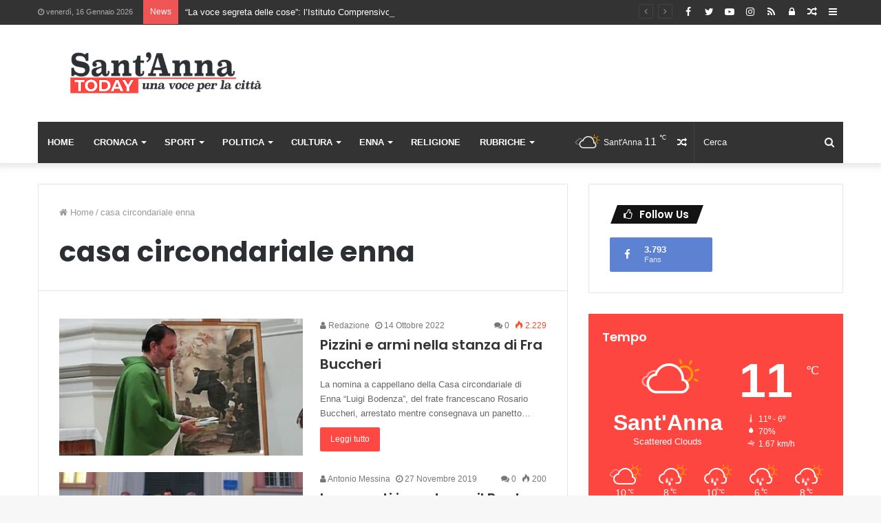

--- FILE ---
content_type: text/html; charset=UTF-8
request_url: https://www.santannatoday.it/tag/casa-circondariale-enna/
body_size: 39702
content:
<!DOCTYPE html>
<html lang="it-IT">
<head>
	<meta charset="UTF-8" />
	<link rel="profile" href="http://gmpg.org/xfn/11" />
	<link rel="pingback" href="https://www.santannatoday.it/xmlrpc.php" />
	<style>
#wpadminbar #wp-admin-bar-wccp_free_top_button .ab-icon:before {
	content: "\f160";
	color: #02CA02;
	top: 3px;
}
#wpadminbar #wp-admin-bar-wccp_free_top_button .ab-icon {
	transform: rotate(45deg);
}
</style>
<meta name='robots' content='index, follow, max-image-preview:large, max-snippet:-1, max-video-preview:-1' />

	<!-- This site is optimized with the Yoast SEO plugin v24.5 - https://yoast.com/wordpress/plugins/seo/ -->
	<title>casa circondariale enna Archivi | Sant&#039;Anna Today</title>
	<link rel="canonical" href="https://www.santannatoday.it/tag/casa-circondariale-enna/" />
	<meta property="og:locale" content="it_IT" />
	<meta property="og:type" content="article" />
	<meta property="og:title" content="casa circondariale enna Archivi | Sant&#039;Anna Today" />
	<meta property="og:url" content="https://www.santannatoday.it/tag/casa-circondariale-enna/" />
	<meta property="og:site_name" content="Sant&#039;Anna Today" />
	<meta name="twitter:card" content="summary_large_image" />
	<script type="application/ld+json" class="yoast-schema-graph">{"@context":"https://schema.org","@graph":[{"@type":"CollectionPage","@id":"https://www.santannatoday.it/tag/casa-circondariale-enna/","url":"https://www.santannatoday.it/tag/casa-circondariale-enna/","name":"casa circondariale enna Archivi | Sant&#039;Anna Today","isPartOf":{"@id":"https://www.santannatoday.it/#website"},"primaryImageOfPage":{"@id":"https://www.santannatoday.it/tag/casa-circondariale-enna/#primaryimage"},"image":{"@id":"https://www.santannatoday.it/tag/casa-circondariale-enna/#primaryimage"},"thumbnailUrl":"https://www.santannatoday.it/wp-content/uploads/2022/10/WhatsApp-Image-2022-10-13-at-13.27.32.jpeg","breadcrumb":{"@id":"https://www.santannatoday.it/tag/casa-circondariale-enna/#breadcrumb"},"inLanguage":"it-IT"},{"@type":"ImageObject","inLanguage":"it-IT","@id":"https://www.santannatoday.it/tag/casa-circondariale-enna/#primaryimage","url":"https://www.santannatoday.it/wp-content/uploads/2022/10/WhatsApp-Image-2022-10-13-at-13.27.32.jpeg","contentUrl":"https://www.santannatoday.it/wp-content/uploads/2022/10/WhatsApp-Image-2022-10-13-at-13.27.32.jpeg","width":680,"height":425},{"@type":"BreadcrumbList","@id":"https://www.santannatoday.it/tag/casa-circondariale-enna/#breadcrumb","itemListElement":[{"@type":"ListItem","position":1,"name":"Home","item":"https://www.santannatoday.it/"},{"@type":"ListItem","position":2,"name":"casa circondariale enna"}]},{"@type":"WebSite","@id":"https://www.santannatoday.it/#website","url":"https://www.santannatoday.it/","name":"Sant&#039;Anna Today","description":"Una voce per la cittá","publisher":{"@id":"https://www.santannatoday.it/#organization"},"potentialAction":[{"@type":"SearchAction","target":{"@type":"EntryPoint","urlTemplate":"https://www.santannatoday.it/?s={search_term_string}"},"query-input":{"@type":"PropertyValueSpecification","valueRequired":true,"valueName":"search_term_string"}}],"inLanguage":"it-IT"},{"@type":"Organization","@id":"https://www.santannatoday.it/#organization","name":"Santannatoday.it","url":"https://www.santannatoday.it/","logo":{"@type":"ImageObject","inLanguage":"it-IT","@id":"https://www.santannatoday.it/#/schema/logo/image/","url":"https://www.santannatoday.it/wp-content/uploads/2018/12/logo.png","contentUrl":"https://www.santannatoday.it/wp-content/uploads/2018/12/logo.png","width":599,"height":98,"caption":"Santannatoday.it"},"image":{"@id":"https://www.santannatoday.it/#/schema/logo/image/"},"sameAs":["https://www.facebook.com/santannatoday/"]}]}</script>
	<!-- / Yoast SEO plugin. -->


<link rel='dns-prefetch' href='//www.googletagmanager.com' />
<link rel='dns-prefetch' href='//pagead2.googlesyndication.com' />
<link rel='dns-prefetch' href='//fundingchoicesmessages.google.com' />
<link rel="alternate" type="application/rss+xml" title="Sant&#039;Anna Today &raquo; Feed" href="https://www.santannatoday.it/feed/" />
<link rel="alternate" type="application/rss+xml" title="Sant&#039;Anna Today &raquo; Feed dei commenti" href="https://www.santannatoday.it/comments/feed/" />
<link rel="alternate" type="application/rss+xml" title="Sant&#039;Anna Today &raquo; casa circondariale enna Feed del tag" href="https://www.santannatoday.it/tag/casa-circondariale-enna/feed/" />
		<!-- This site uses the Google Analytics by ExactMetrics plugin v8.3.2 - Using Analytics tracking - https://www.exactmetrics.com/ -->
		<!-- Note: ExactMetrics is not currently configured on this site. The site owner needs to authenticate with Google Analytics in the ExactMetrics settings panel. -->
					<!-- No tracking code set -->
				<!-- / Google Analytics by ExactMetrics -->
		<script type="text/javascript">
/* <![CDATA[ */
window._wpemojiSettings = {"baseUrl":"https:\/\/s.w.org\/images\/core\/emoji\/15.0.3\/72x72\/","ext":".png","svgUrl":"https:\/\/s.w.org\/images\/core\/emoji\/15.0.3\/svg\/","svgExt":".svg","source":{"concatemoji":"https:\/\/www.santannatoday.it\/wp-includes\/js\/wp-emoji-release.min.js?ver=6.6.4"}};
/*! This file is auto-generated */
!function(i,n){var o,s,e;function c(e){try{var t={supportTests:e,timestamp:(new Date).valueOf()};sessionStorage.setItem(o,JSON.stringify(t))}catch(e){}}function p(e,t,n){e.clearRect(0,0,e.canvas.width,e.canvas.height),e.fillText(t,0,0);var t=new Uint32Array(e.getImageData(0,0,e.canvas.width,e.canvas.height).data),r=(e.clearRect(0,0,e.canvas.width,e.canvas.height),e.fillText(n,0,0),new Uint32Array(e.getImageData(0,0,e.canvas.width,e.canvas.height).data));return t.every(function(e,t){return e===r[t]})}function u(e,t,n){switch(t){case"flag":return n(e,"\ud83c\udff3\ufe0f\u200d\u26a7\ufe0f","\ud83c\udff3\ufe0f\u200b\u26a7\ufe0f")?!1:!n(e,"\ud83c\uddfa\ud83c\uddf3","\ud83c\uddfa\u200b\ud83c\uddf3")&&!n(e,"\ud83c\udff4\udb40\udc67\udb40\udc62\udb40\udc65\udb40\udc6e\udb40\udc67\udb40\udc7f","\ud83c\udff4\u200b\udb40\udc67\u200b\udb40\udc62\u200b\udb40\udc65\u200b\udb40\udc6e\u200b\udb40\udc67\u200b\udb40\udc7f");case"emoji":return!n(e,"\ud83d\udc26\u200d\u2b1b","\ud83d\udc26\u200b\u2b1b")}return!1}function f(e,t,n){var r="undefined"!=typeof WorkerGlobalScope&&self instanceof WorkerGlobalScope?new OffscreenCanvas(300,150):i.createElement("canvas"),a=r.getContext("2d",{willReadFrequently:!0}),o=(a.textBaseline="top",a.font="600 32px Arial",{});return e.forEach(function(e){o[e]=t(a,e,n)}),o}function t(e){var t=i.createElement("script");t.src=e,t.defer=!0,i.head.appendChild(t)}"undefined"!=typeof Promise&&(o="wpEmojiSettingsSupports",s=["flag","emoji"],n.supports={everything:!0,everythingExceptFlag:!0},e=new Promise(function(e){i.addEventListener("DOMContentLoaded",e,{once:!0})}),new Promise(function(t){var n=function(){try{var e=JSON.parse(sessionStorage.getItem(o));if("object"==typeof e&&"number"==typeof e.timestamp&&(new Date).valueOf()<e.timestamp+604800&&"object"==typeof e.supportTests)return e.supportTests}catch(e){}return null}();if(!n){if("undefined"!=typeof Worker&&"undefined"!=typeof OffscreenCanvas&&"undefined"!=typeof URL&&URL.createObjectURL&&"undefined"!=typeof Blob)try{var e="postMessage("+f.toString()+"("+[JSON.stringify(s),u.toString(),p.toString()].join(",")+"));",r=new Blob([e],{type:"text/javascript"}),a=new Worker(URL.createObjectURL(r),{name:"wpTestEmojiSupports"});return void(a.onmessage=function(e){c(n=e.data),a.terminate(),t(n)})}catch(e){}c(n=f(s,u,p))}t(n)}).then(function(e){for(var t in e)n.supports[t]=e[t],n.supports.everything=n.supports.everything&&n.supports[t],"flag"!==t&&(n.supports.everythingExceptFlag=n.supports.everythingExceptFlag&&n.supports[t]);n.supports.everythingExceptFlag=n.supports.everythingExceptFlag&&!n.supports.flag,n.DOMReady=!1,n.readyCallback=function(){n.DOMReady=!0}}).then(function(){return e}).then(function(){var e;n.supports.everything||(n.readyCallback(),(e=n.source||{}).concatemoji?t(e.concatemoji):e.wpemoji&&e.twemoji&&(t(e.twemoji),t(e.wpemoji)))}))}((window,document),window._wpemojiSettings);
/* ]]> */
</script>
<style id='wp-emoji-styles-inline-css' type='text/css'>

	img.wp-smiley, img.emoji {
		display: inline !important;
		border: none !important;
		box-shadow: none !important;
		height: 1em !important;
		width: 1em !important;
		margin: 0 0.07em !important;
		vertical-align: -0.1em !important;
		background: none !important;
		padding: 0 !important;
	}
</style>
<link rel='stylesheet' id='wp-block-library-css' href='https://www.santannatoday.it/wp-includes/css/dist/block-library/style.min.css?ver=6.6.4' type='text/css' media='all' />
<style id='wp-block-library-theme-inline-css' type='text/css'>
.wp-block-audio :where(figcaption){color:#555;font-size:13px;text-align:center}.is-dark-theme .wp-block-audio :where(figcaption){color:#ffffffa6}.wp-block-audio{margin:0 0 1em}.wp-block-code{border:1px solid #ccc;border-radius:4px;font-family:Menlo,Consolas,monaco,monospace;padding:.8em 1em}.wp-block-embed :where(figcaption){color:#555;font-size:13px;text-align:center}.is-dark-theme .wp-block-embed :where(figcaption){color:#ffffffa6}.wp-block-embed{margin:0 0 1em}.blocks-gallery-caption{color:#555;font-size:13px;text-align:center}.is-dark-theme .blocks-gallery-caption{color:#ffffffa6}:root :where(.wp-block-image figcaption){color:#555;font-size:13px;text-align:center}.is-dark-theme :root :where(.wp-block-image figcaption){color:#ffffffa6}.wp-block-image{margin:0 0 1em}.wp-block-pullquote{border-bottom:4px solid;border-top:4px solid;color:currentColor;margin-bottom:1.75em}.wp-block-pullquote cite,.wp-block-pullquote footer,.wp-block-pullquote__citation{color:currentColor;font-size:.8125em;font-style:normal;text-transform:uppercase}.wp-block-quote{border-left:.25em solid;margin:0 0 1.75em;padding-left:1em}.wp-block-quote cite,.wp-block-quote footer{color:currentColor;font-size:.8125em;font-style:normal;position:relative}.wp-block-quote.has-text-align-right{border-left:none;border-right:.25em solid;padding-left:0;padding-right:1em}.wp-block-quote.has-text-align-center{border:none;padding-left:0}.wp-block-quote.is-large,.wp-block-quote.is-style-large,.wp-block-quote.is-style-plain{border:none}.wp-block-search .wp-block-search__label{font-weight:700}.wp-block-search__button{border:1px solid #ccc;padding:.375em .625em}:where(.wp-block-group.has-background){padding:1.25em 2.375em}.wp-block-separator.has-css-opacity{opacity:.4}.wp-block-separator{border:none;border-bottom:2px solid;margin-left:auto;margin-right:auto}.wp-block-separator.has-alpha-channel-opacity{opacity:1}.wp-block-separator:not(.is-style-wide):not(.is-style-dots){width:100px}.wp-block-separator.has-background:not(.is-style-dots){border-bottom:none;height:1px}.wp-block-separator.has-background:not(.is-style-wide):not(.is-style-dots){height:2px}.wp-block-table{margin:0 0 1em}.wp-block-table td,.wp-block-table th{word-break:normal}.wp-block-table :where(figcaption){color:#555;font-size:13px;text-align:center}.is-dark-theme .wp-block-table :where(figcaption){color:#ffffffa6}.wp-block-video :where(figcaption){color:#555;font-size:13px;text-align:center}.is-dark-theme .wp-block-video :where(figcaption){color:#ffffffa6}.wp-block-video{margin:0 0 1em}:root :where(.wp-block-template-part.has-background){margin-bottom:0;margin-top:0;padding:1.25em 2.375em}
</style>
<style id='classic-theme-styles-inline-css' type='text/css'>
/*! This file is auto-generated */
.wp-block-button__link{color:#fff;background-color:#32373c;border-radius:9999px;box-shadow:none;text-decoration:none;padding:calc(.667em + 2px) calc(1.333em + 2px);font-size:1.125em}.wp-block-file__button{background:#32373c;color:#fff;text-decoration:none}
</style>
<style id='global-styles-inline-css' type='text/css'>
:root{--wp--preset--aspect-ratio--square: 1;--wp--preset--aspect-ratio--4-3: 4/3;--wp--preset--aspect-ratio--3-4: 3/4;--wp--preset--aspect-ratio--3-2: 3/2;--wp--preset--aspect-ratio--2-3: 2/3;--wp--preset--aspect-ratio--16-9: 16/9;--wp--preset--aspect-ratio--9-16: 9/16;--wp--preset--color--black: #000000;--wp--preset--color--cyan-bluish-gray: #abb8c3;--wp--preset--color--white: #ffffff;--wp--preset--color--pale-pink: #f78da7;--wp--preset--color--vivid-red: #cf2e2e;--wp--preset--color--luminous-vivid-orange: #ff6900;--wp--preset--color--luminous-vivid-amber: #fcb900;--wp--preset--color--light-green-cyan: #7bdcb5;--wp--preset--color--vivid-green-cyan: #00d084;--wp--preset--color--pale-cyan-blue: #8ed1fc;--wp--preset--color--vivid-cyan-blue: #0693e3;--wp--preset--color--vivid-purple: #9b51e0;--wp--preset--gradient--vivid-cyan-blue-to-vivid-purple: linear-gradient(135deg,rgba(6,147,227,1) 0%,rgb(155,81,224) 100%);--wp--preset--gradient--light-green-cyan-to-vivid-green-cyan: linear-gradient(135deg,rgb(122,220,180) 0%,rgb(0,208,130) 100%);--wp--preset--gradient--luminous-vivid-amber-to-luminous-vivid-orange: linear-gradient(135deg,rgba(252,185,0,1) 0%,rgba(255,105,0,1) 100%);--wp--preset--gradient--luminous-vivid-orange-to-vivid-red: linear-gradient(135deg,rgba(255,105,0,1) 0%,rgb(207,46,46) 100%);--wp--preset--gradient--very-light-gray-to-cyan-bluish-gray: linear-gradient(135deg,rgb(238,238,238) 0%,rgb(169,184,195) 100%);--wp--preset--gradient--cool-to-warm-spectrum: linear-gradient(135deg,rgb(74,234,220) 0%,rgb(151,120,209) 20%,rgb(207,42,186) 40%,rgb(238,44,130) 60%,rgb(251,105,98) 80%,rgb(254,248,76) 100%);--wp--preset--gradient--blush-light-purple: linear-gradient(135deg,rgb(255,206,236) 0%,rgb(152,150,240) 100%);--wp--preset--gradient--blush-bordeaux: linear-gradient(135deg,rgb(254,205,165) 0%,rgb(254,45,45) 50%,rgb(107,0,62) 100%);--wp--preset--gradient--luminous-dusk: linear-gradient(135deg,rgb(255,203,112) 0%,rgb(199,81,192) 50%,rgb(65,88,208) 100%);--wp--preset--gradient--pale-ocean: linear-gradient(135deg,rgb(255,245,203) 0%,rgb(182,227,212) 50%,rgb(51,167,181) 100%);--wp--preset--gradient--electric-grass: linear-gradient(135deg,rgb(202,248,128) 0%,rgb(113,206,126) 100%);--wp--preset--gradient--midnight: linear-gradient(135deg,rgb(2,3,129) 0%,rgb(40,116,252) 100%);--wp--preset--font-size--small: 13px;--wp--preset--font-size--medium: 20px;--wp--preset--font-size--large: 36px;--wp--preset--font-size--x-large: 42px;--wp--preset--spacing--20: 0.44rem;--wp--preset--spacing--30: 0.67rem;--wp--preset--spacing--40: 1rem;--wp--preset--spacing--50: 1.5rem;--wp--preset--spacing--60: 2.25rem;--wp--preset--spacing--70: 3.38rem;--wp--preset--spacing--80: 5.06rem;--wp--preset--shadow--natural: 6px 6px 9px rgba(0, 0, 0, 0.2);--wp--preset--shadow--deep: 12px 12px 50px rgba(0, 0, 0, 0.4);--wp--preset--shadow--sharp: 6px 6px 0px rgba(0, 0, 0, 0.2);--wp--preset--shadow--outlined: 6px 6px 0px -3px rgba(255, 255, 255, 1), 6px 6px rgba(0, 0, 0, 1);--wp--preset--shadow--crisp: 6px 6px 0px rgba(0, 0, 0, 1);}:where(.is-layout-flex){gap: 0.5em;}:where(.is-layout-grid){gap: 0.5em;}body .is-layout-flex{display: flex;}.is-layout-flex{flex-wrap: wrap;align-items: center;}.is-layout-flex > :is(*, div){margin: 0;}body .is-layout-grid{display: grid;}.is-layout-grid > :is(*, div){margin: 0;}:where(.wp-block-columns.is-layout-flex){gap: 2em;}:where(.wp-block-columns.is-layout-grid){gap: 2em;}:where(.wp-block-post-template.is-layout-flex){gap: 1.25em;}:where(.wp-block-post-template.is-layout-grid){gap: 1.25em;}.has-black-color{color: var(--wp--preset--color--black) !important;}.has-cyan-bluish-gray-color{color: var(--wp--preset--color--cyan-bluish-gray) !important;}.has-white-color{color: var(--wp--preset--color--white) !important;}.has-pale-pink-color{color: var(--wp--preset--color--pale-pink) !important;}.has-vivid-red-color{color: var(--wp--preset--color--vivid-red) !important;}.has-luminous-vivid-orange-color{color: var(--wp--preset--color--luminous-vivid-orange) !important;}.has-luminous-vivid-amber-color{color: var(--wp--preset--color--luminous-vivid-amber) !important;}.has-light-green-cyan-color{color: var(--wp--preset--color--light-green-cyan) !important;}.has-vivid-green-cyan-color{color: var(--wp--preset--color--vivid-green-cyan) !important;}.has-pale-cyan-blue-color{color: var(--wp--preset--color--pale-cyan-blue) !important;}.has-vivid-cyan-blue-color{color: var(--wp--preset--color--vivid-cyan-blue) !important;}.has-vivid-purple-color{color: var(--wp--preset--color--vivid-purple) !important;}.has-black-background-color{background-color: var(--wp--preset--color--black) !important;}.has-cyan-bluish-gray-background-color{background-color: var(--wp--preset--color--cyan-bluish-gray) !important;}.has-white-background-color{background-color: var(--wp--preset--color--white) !important;}.has-pale-pink-background-color{background-color: var(--wp--preset--color--pale-pink) !important;}.has-vivid-red-background-color{background-color: var(--wp--preset--color--vivid-red) !important;}.has-luminous-vivid-orange-background-color{background-color: var(--wp--preset--color--luminous-vivid-orange) !important;}.has-luminous-vivid-amber-background-color{background-color: var(--wp--preset--color--luminous-vivid-amber) !important;}.has-light-green-cyan-background-color{background-color: var(--wp--preset--color--light-green-cyan) !important;}.has-vivid-green-cyan-background-color{background-color: var(--wp--preset--color--vivid-green-cyan) !important;}.has-pale-cyan-blue-background-color{background-color: var(--wp--preset--color--pale-cyan-blue) !important;}.has-vivid-cyan-blue-background-color{background-color: var(--wp--preset--color--vivid-cyan-blue) !important;}.has-vivid-purple-background-color{background-color: var(--wp--preset--color--vivid-purple) !important;}.has-black-border-color{border-color: var(--wp--preset--color--black) !important;}.has-cyan-bluish-gray-border-color{border-color: var(--wp--preset--color--cyan-bluish-gray) !important;}.has-white-border-color{border-color: var(--wp--preset--color--white) !important;}.has-pale-pink-border-color{border-color: var(--wp--preset--color--pale-pink) !important;}.has-vivid-red-border-color{border-color: var(--wp--preset--color--vivid-red) !important;}.has-luminous-vivid-orange-border-color{border-color: var(--wp--preset--color--luminous-vivid-orange) !important;}.has-luminous-vivid-amber-border-color{border-color: var(--wp--preset--color--luminous-vivid-amber) !important;}.has-light-green-cyan-border-color{border-color: var(--wp--preset--color--light-green-cyan) !important;}.has-vivid-green-cyan-border-color{border-color: var(--wp--preset--color--vivid-green-cyan) !important;}.has-pale-cyan-blue-border-color{border-color: var(--wp--preset--color--pale-cyan-blue) !important;}.has-vivid-cyan-blue-border-color{border-color: var(--wp--preset--color--vivid-cyan-blue) !important;}.has-vivid-purple-border-color{border-color: var(--wp--preset--color--vivid-purple) !important;}.has-vivid-cyan-blue-to-vivid-purple-gradient-background{background: var(--wp--preset--gradient--vivid-cyan-blue-to-vivid-purple) !important;}.has-light-green-cyan-to-vivid-green-cyan-gradient-background{background: var(--wp--preset--gradient--light-green-cyan-to-vivid-green-cyan) !important;}.has-luminous-vivid-amber-to-luminous-vivid-orange-gradient-background{background: var(--wp--preset--gradient--luminous-vivid-amber-to-luminous-vivid-orange) !important;}.has-luminous-vivid-orange-to-vivid-red-gradient-background{background: var(--wp--preset--gradient--luminous-vivid-orange-to-vivid-red) !important;}.has-very-light-gray-to-cyan-bluish-gray-gradient-background{background: var(--wp--preset--gradient--very-light-gray-to-cyan-bluish-gray) !important;}.has-cool-to-warm-spectrum-gradient-background{background: var(--wp--preset--gradient--cool-to-warm-spectrum) !important;}.has-blush-light-purple-gradient-background{background: var(--wp--preset--gradient--blush-light-purple) !important;}.has-blush-bordeaux-gradient-background{background: var(--wp--preset--gradient--blush-bordeaux) !important;}.has-luminous-dusk-gradient-background{background: var(--wp--preset--gradient--luminous-dusk) !important;}.has-pale-ocean-gradient-background{background: var(--wp--preset--gradient--pale-ocean) !important;}.has-electric-grass-gradient-background{background: var(--wp--preset--gradient--electric-grass) !important;}.has-midnight-gradient-background{background: var(--wp--preset--gradient--midnight) !important;}.has-small-font-size{font-size: var(--wp--preset--font-size--small) !important;}.has-medium-font-size{font-size: var(--wp--preset--font-size--medium) !important;}.has-large-font-size{font-size: var(--wp--preset--font-size--large) !important;}.has-x-large-font-size{font-size: var(--wp--preset--font-size--x-large) !important;}
:where(.wp-block-post-template.is-layout-flex){gap: 1.25em;}:where(.wp-block-post-template.is-layout-grid){gap: 1.25em;}
:where(.wp-block-columns.is-layout-flex){gap: 2em;}:where(.wp-block-columns.is-layout-grid){gap: 2em;}
:root :where(.wp-block-pullquote){font-size: 1.5em;line-height: 1.6;}
</style>
<link rel='stylesheet' id='taqyeem-buttons-style-css' href='https://www.santannatoday.it/wp-content/plugins/taqyeem-buttons/assets/style.css?ver=6.6.4' type='text/css' media='all' />
<link rel='stylesheet' id='tie-css-base-css' href='https://www.santannatoday.it/wp-content/themes/jannah/assets/css/base.min.css?ver=4.5.2' type='text/css' media='all' />
<link rel='stylesheet' id='tie-css-styles-css' href='https://www.santannatoday.it/wp-content/themes/jannah/assets/css/style.min.css?ver=4.5.2' type='text/css' media='all' />
<link rel='stylesheet' id='tie-css-widgets-css' href='https://www.santannatoday.it/wp-content/themes/jannah/assets/css/widgets.min.css?ver=4.5.2' type='text/css' media='all' />
<link rel='stylesheet' id='tie-css-helpers-css' href='https://www.santannatoday.it/wp-content/themes/jannah/assets/css/helpers.min.css?ver=4.5.2' type='text/css' media='all' />
<link rel='stylesheet' id='tie-css-ilightbox-css' href='https://www.santannatoday.it/wp-content/themes/jannah/assets/ilightbox/dark-skin/skin.css?ver=4.5.2' type='text/css' media='all' />
<link rel='stylesheet' id='tie-css-shortcodes-css' href='https://www.santannatoday.it/wp-content/themes/jannah/assets/css/plugins/shortcodes.min.css?ver=4.5.2' type='text/css' media='all' />
<link rel='stylesheet' id='taqyeem-styles-css' href='https://www.santannatoday.it/wp-content/themes/jannah/assets/css/plugins/taqyeem.min.css?ver=4.5.2' type='text/css' media='all' />
<link rel='stylesheet' id='tie-theme-child-css-css' href='https://www.santannatoday.it/wp-content/themes/jannah-child/style.css?ver=6.6.4' type='text/css' media='all' />
<link rel='stylesheet' id='moove_gdpr_frontend-css' href='https://www.santannatoday.it/wp-content/plugins/gdpr-cookie-compliance/dist/styles/gdpr-main.css?ver=4.15.10' type='text/css' media='all' />
<style id='moove_gdpr_frontend-inline-css' type='text/css'>
#moove_gdpr_cookie_modal,#moove_gdpr_cookie_info_bar,.gdpr_cookie_settings_shortcode_content{font-family:Nunito,sans-serif}#moove_gdpr_save_popup_settings_button{background-color:#373737;color:#fff}#moove_gdpr_save_popup_settings_button:hover{background-color:#000}#moove_gdpr_cookie_info_bar .moove-gdpr-info-bar-container .moove-gdpr-info-bar-content a.mgbutton,#moove_gdpr_cookie_info_bar .moove-gdpr-info-bar-container .moove-gdpr-info-bar-content button.mgbutton{background-color:#f34540}#moove_gdpr_cookie_modal .moove-gdpr-modal-content .moove-gdpr-modal-footer-content .moove-gdpr-button-holder a.mgbutton,#moove_gdpr_cookie_modal .moove-gdpr-modal-content .moove-gdpr-modal-footer-content .moove-gdpr-button-holder button.mgbutton,.gdpr_cookie_settings_shortcode_content .gdpr-shr-button.button-green{background-color:#f34540;border-color:#f34540}#moove_gdpr_cookie_modal .moove-gdpr-modal-content .moove-gdpr-modal-footer-content .moove-gdpr-button-holder a.mgbutton:hover,#moove_gdpr_cookie_modal .moove-gdpr-modal-content .moove-gdpr-modal-footer-content .moove-gdpr-button-holder button.mgbutton:hover,.gdpr_cookie_settings_shortcode_content .gdpr-shr-button.button-green:hover{background-color:#fff;color:#f34540}#moove_gdpr_cookie_modal .moove-gdpr-modal-content .moove-gdpr-modal-close i,#moove_gdpr_cookie_modal .moove-gdpr-modal-content .moove-gdpr-modal-close span.gdpr-icon{background-color:#f34540;border:1px solid #f34540}#moove_gdpr_cookie_info_bar span.change-settings-button.focus-g,#moove_gdpr_cookie_info_bar span.change-settings-button:focus,#moove_gdpr_cookie_info_bar button.change-settings-button.focus-g,#moove_gdpr_cookie_info_bar button.change-settings-button:focus{-webkit-box-shadow:0 0 1px 3px #f34540;-moz-box-shadow:0 0 1px 3px #f34540;box-shadow:0 0 1px 3px #f34540}#moove_gdpr_cookie_modal .moove-gdpr-modal-content .moove-gdpr-modal-close i:hover,#moove_gdpr_cookie_modal .moove-gdpr-modal-content .moove-gdpr-modal-close span.gdpr-icon:hover,#moove_gdpr_cookie_info_bar span[data-href]>u.change-settings-button{color:#f34540}#moove_gdpr_cookie_modal .moove-gdpr-modal-content .moove-gdpr-modal-left-content #moove-gdpr-menu li.menu-item-selected a span.gdpr-icon,#moove_gdpr_cookie_modal .moove-gdpr-modal-content .moove-gdpr-modal-left-content #moove-gdpr-menu li.menu-item-selected button span.gdpr-icon{color:inherit}#moove_gdpr_cookie_modal .moove-gdpr-modal-content .moove-gdpr-modal-left-content #moove-gdpr-menu li a span.gdpr-icon,#moove_gdpr_cookie_modal .moove-gdpr-modal-content .moove-gdpr-modal-left-content #moove-gdpr-menu li button span.gdpr-icon{color:inherit}#moove_gdpr_cookie_modal .gdpr-acc-link{line-height:0;font-size:0;color:transparent;position:absolute}#moove_gdpr_cookie_modal .moove-gdpr-modal-content .moove-gdpr-modal-close:hover i,#moove_gdpr_cookie_modal .moove-gdpr-modal-content .moove-gdpr-modal-left-content #moove-gdpr-menu li a,#moove_gdpr_cookie_modal .moove-gdpr-modal-content .moove-gdpr-modal-left-content #moove-gdpr-menu li button,#moove_gdpr_cookie_modal .moove-gdpr-modal-content .moove-gdpr-modal-left-content #moove-gdpr-menu li button i,#moove_gdpr_cookie_modal .moove-gdpr-modal-content .moove-gdpr-modal-left-content #moove-gdpr-menu li a i,#moove_gdpr_cookie_modal .moove-gdpr-modal-content .moove-gdpr-tab-main .moove-gdpr-tab-main-content a:hover,#moove_gdpr_cookie_info_bar.moove-gdpr-dark-scheme .moove-gdpr-info-bar-container .moove-gdpr-info-bar-content a.mgbutton:hover,#moove_gdpr_cookie_info_bar.moove-gdpr-dark-scheme .moove-gdpr-info-bar-container .moove-gdpr-info-bar-content button.mgbutton:hover,#moove_gdpr_cookie_info_bar.moove-gdpr-dark-scheme .moove-gdpr-info-bar-container .moove-gdpr-info-bar-content a:hover,#moove_gdpr_cookie_info_bar.moove-gdpr-dark-scheme .moove-gdpr-info-bar-container .moove-gdpr-info-bar-content button:hover,#moove_gdpr_cookie_info_bar.moove-gdpr-dark-scheme .moove-gdpr-info-bar-container .moove-gdpr-info-bar-content span.change-settings-button:hover,#moove_gdpr_cookie_info_bar.moove-gdpr-dark-scheme .moove-gdpr-info-bar-container .moove-gdpr-info-bar-content button.change-settings-button:hover,#moove_gdpr_cookie_info_bar.moove-gdpr-dark-scheme .moove-gdpr-info-bar-container .moove-gdpr-info-bar-content u.change-settings-button:hover,#moove_gdpr_cookie_info_bar span[data-href]>u.change-settings-button,#moove_gdpr_cookie_info_bar.moove-gdpr-dark-scheme .moove-gdpr-info-bar-container .moove-gdpr-info-bar-content a.mgbutton.focus-g,#moove_gdpr_cookie_info_bar.moove-gdpr-dark-scheme .moove-gdpr-info-bar-container .moove-gdpr-info-bar-content button.mgbutton.focus-g,#moove_gdpr_cookie_info_bar.moove-gdpr-dark-scheme .moove-gdpr-info-bar-container .moove-gdpr-info-bar-content a.focus-g,#moove_gdpr_cookie_info_bar.moove-gdpr-dark-scheme .moove-gdpr-info-bar-container .moove-gdpr-info-bar-content button.focus-g,#moove_gdpr_cookie_info_bar.moove-gdpr-dark-scheme .moove-gdpr-info-bar-container .moove-gdpr-info-bar-content a.mgbutton:focus,#moove_gdpr_cookie_info_bar.moove-gdpr-dark-scheme .moove-gdpr-info-bar-container .moove-gdpr-info-bar-content button.mgbutton:focus,#moove_gdpr_cookie_info_bar.moove-gdpr-dark-scheme .moove-gdpr-info-bar-container .moove-gdpr-info-bar-content a:focus,#moove_gdpr_cookie_info_bar.moove-gdpr-dark-scheme .moove-gdpr-info-bar-container .moove-gdpr-info-bar-content button:focus,#moove_gdpr_cookie_info_bar.moove-gdpr-dark-scheme .moove-gdpr-info-bar-container .moove-gdpr-info-bar-content span.change-settings-button.focus-g,span.change-settings-button:focus,button.change-settings-button.focus-g,button.change-settings-button:focus,#moove_gdpr_cookie_info_bar.moove-gdpr-dark-scheme .moove-gdpr-info-bar-container .moove-gdpr-info-bar-content u.change-settings-button.focus-g,#moove_gdpr_cookie_info_bar.moove-gdpr-dark-scheme .moove-gdpr-info-bar-container .moove-gdpr-info-bar-content u.change-settings-button:focus{color:#f34540}#moove_gdpr_cookie_modal.gdpr_lightbox-hide{display:none}
.wf-active .logo-text,.wf-active h1,.wf-active h2,.wf-active h3,.wf-active h4,.wf-active h5,.wf-active h6,.wf-active .the-subtitle{font-family: 'Poppins';}#main-nav .main-menu > ul > li > a{text-transform: uppercase;}.brand-title,a:hover,#tie-popup-search-submit,#logo.text-logo a,.theme-header nav .components #search-submit:hover,.theme-header .header-nav .components > li:hover > a,.theme-header .header-nav .components li a:hover,.main-menu ul.cats-vertical li a.is-active,.main-menu ul.cats-vertical li a:hover,.main-nav li.mega-menu .post-meta a:hover,.main-nav li.mega-menu .post-box-title a:hover,.search-in-main-nav.autocomplete-suggestions a:hover,#main-nav .menu ul li:hover > a,#main-nav .menu ul li.current-menu-item:not(.mega-link-column) > a,.top-nav .menu li:hover > a,.top-nav .menu > .tie-current-menu > a,.search-in-top-nav.autocomplete-suggestions .post-title a:hover,div.mag-box .mag-box-options .mag-box-filter-links a.active,.mag-box-filter-links .flexMenu-viewMore:hover > a,.stars-rating-active,body .tabs.tabs .active > a,.video-play-icon,.spinner-circle:after,#go-to-content:hover,.comment-list .comment-author .fn,.commentlist .comment-author .fn,blockquote::before,blockquote cite,blockquote.quote-simple p,.multiple-post-pages a:hover,#story-index li .is-current,.latest-tweets-widget .twitter-icon-wrap span,.wide-slider-nav-wrapper .slide,.wide-next-prev-slider-wrapper .tie-slider-nav li:hover span,#instagram-link:hover,.review-final-score h3,#mobile-menu-icon:hover .menu-text,.entry a,.entry .post-bottom-meta a:hover,.comment-list .comment-content a,.widget.tie-weather-widget .icon-basecloud-bg:after,q a,blockquote a,.site-footer a:hover,.site-footer .stars-rating-active,.site-footer .twitter-icon-wrap span,.site-info a:hover{color: #fe4641;}#theme-header #main-nav .spinner-circle:after{color: #fe4641;}[type='submit'],.button,.generic-button a,.generic-button button,.theme-header .header-nav .comp-sub-menu a.button.guest-btn:hover,.theme-header .header-nav .comp-sub-menu a.checkout-button,nav.main-nav .menu > li.tie-current-menu > a,nav.main-nav .menu > li:hover > a,.main-menu .mega-links-head:after,#main-nav .mega-menu.mega-cat .cats-horizontal li a.is-active,#mobile-menu-icon:hover .nav-icon,#mobile-menu-icon:hover .nav-icon:before,#mobile-menu-icon:hover .nav-icon:after,.search-in-main-nav.autocomplete-suggestions a.button,.search-in-top-nav.autocomplete-suggestions a.button,.spinner > div,.post-cat,.pages-numbers li.current span,.multiple-post-pages > span,#tie-wrapper .mejs-container .mejs-controls,.mag-box-filter-links a:hover,.slider-arrow-nav a:not(.pagination-disabled):hover,.comment-list .reply a:hover,.commentlist .reply a:hover,#reading-position-indicator,#story-index-icon,.videos-block .playlist-title,.review-percentage .review-item span span,.tie-slick-dots li.slick-active button,.tie-slick-dots li button:hover,.digital-rating-static,.timeline-widget li a:hover .date:before,#wp-calendar #today,.posts-list-counter li:before,.cat-counter a + span,.tie-slider-nav li span:hover,.fullwidth-area .widget_tag_cloud .tagcloud a:hover,.magazine2:not(.block-head-4) .dark-widgetized-area ul.tabs a:hover,.magazine2:not(.block-head-4) .dark-widgetized-area ul.tabs .active a,.magazine1 .dark-widgetized-area ul.tabs a:hover,.magazine1 .dark-widgetized-area ul.tabs .active a,.block-head-4.magazine2 .dark-widgetized-area .tabs.tabs .active a,.block-head-4.magazine2 .dark-widgetized-area .tabs > .active a:before,.block-head-4.magazine2 .dark-widgetized-area .tabs > .active a:after,.demo_store,.demo #logo:after,.widget.tie-weather-widget,span.video-close-btn:hover,#go-to-top,.latest-tweets-widget .slider-links .button:not(:hover){background-color: #fe4641;color: #FFFFFF;}.tie-weather-widget .widget-title .the-subtitle,.block-head-4.magazine2 #footer .tabs .active a:hover{color: #FFFFFF;}pre,code,.pages-numbers li.current span,.theme-header .header-nav .comp-sub-menu a.button.guest-btn:hover,.multiple-post-pages > span,.post-content-slideshow .tie-slider-nav li span:hover,#tie-body .tie-slider-nav li > span:hover,#instagram-link:before,#instagram-link:after,.slider-arrow-nav a:not(.pagination-disabled):hover,.main-nav .mega-menu.mega-cat .cats-horizontal li a.is-active, .main-nav .mega-menu.mega-cat .cats-horizontal li a:hover,.main-menu .menu > li > .menu-sub-content{border-color: #fe4641;}.main-menu .menu > li.tie-current-menu{border-bottom-color: #fe4641;}.top-nav .menu li.menu-item-has-children:hover > a:before{border-top-color: #fe4641;}.main-nav .main-menu .menu > li.tie-current-menu > a:before,.main-nav .main-menu .menu > li:hover > a:before{border-top-color: #FFFFFF;}header.main-nav-light .main-nav .menu-item-has-children li:hover > a:before,header.main-nav-light .main-nav .mega-menu li:hover > a:before{border-left-color: #fe4641;}.rtl header.main-nav-light .main-nav .menu-item-has-children li:hover > a:before,.rtl header.main-nav-light .main-nav .mega-menu li:hover > a:before{border-right-color: #fe4641;border-left-color: transparent;}.top-nav ul.menu li .menu-item-has-children:hover > a:before{border-top-color: transparent;border-left-color: #fe4641;}.rtl .top-nav ul.menu li .menu-item-has-children:hover > a:before{border-left-color: transparent;border-right-color: #fe4641;}::-moz-selection{background-color: #fe4641;color: #FFFFFF;}::selection{background-color: #fe4641;color: #FFFFFF;}circle.circle_bar{stroke: #fe4641;}#reading-position-indicator{box-shadow: 0 0 10px rgba( 254,70,65,0.7);}#tie-popup-search-submit:hover,#logo.text-logo a:hover,.entry a:hover,.comment-list .comment-content a:hover,.block-head-4.magazine2 .site-footer .tabs li a:hover,q a:hover,blockquote a:hover{color: #cc140f;}.button:hover,input[type='submit']:hover,.generic-button a:hover,.generic-button button:hover,a.post-cat:hover,.site-footer .button:hover,.site-footer [type='submit']:hover,.search-in-main-nav.autocomplete-suggestions a.button:hover,.search-in-top-nav.autocomplete-suggestions a.button:hover,.theme-header .header-nav .comp-sub-menu a.checkout-button:hover{background-color: #cc140f;color: #FFFFFF;}.theme-header .header-nav .comp-sub-menu a.checkout-button:not(:hover),.entry a.button{color: #FFFFFF;}#story-index.is-compact .story-index-content{background-color: #fe4641;}#story-index.is-compact .story-index-content a,#story-index.is-compact .story-index-content .is-current{color: #FFFFFF;}#tie-body .has-block-head-4,#tie-body .mag-box-title h3,#tie-body .comment-reply-title,#tie-body .related.products > h2,#tie-body .up-sells > h2,#tie-body .cross-sells > h2,#tie-body .cart_totals > h2,#tie-body .bbp-form legend,#tie-body .mag-box-title h3 a,#tie-body .section-title-default a,#tie-body #cancel-comment-reply-link {color: #FFFFFF;}#tie-body .has-block-head-4:before,#tie-body .mag-box-title h3:before,#tie-body .comment-reply-title:before,#tie-body .related.products > h2:before,#tie-body .up-sells > h2:before,#tie-body .cross-sells > h2:before,#tie-body .cart_totals > h2:before,#tie-body .bbp-form legend:before {background-color: #fe4641;}#tie-body .block-more-button{color: #fe4641;}#tie-body .block-more-button:hover{color: #cc140f;}.brand-title,a:hover,#tie-popup-search-submit,#logo.text-logo a,.theme-header nav .components #search-submit:hover,.theme-header .header-nav .components > li:hover > a,.theme-header .header-nav .components li a:hover,.main-menu ul.cats-vertical li a.is-active,.main-menu ul.cats-vertical li a:hover,.main-nav li.mega-menu .post-meta a:hover,.main-nav li.mega-menu .post-box-title a:hover,.search-in-main-nav.autocomplete-suggestions a:hover,#main-nav .menu ul li:hover > a,#main-nav .menu ul li.current-menu-item:not(.mega-link-column) > a,.top-nav .menu li:hover > a,.top-nav .menu > .tie-current-menu > a,.search-in-top-nav.autocomplete-suggestions .post-title a:hover,div.mag-box .mag-box-options .mag-box-filter-links a.active,.mag-box-filter-links .flexMenu-viewMore:hover > a,.stars-rating-active,body .tabs.tabs .active > a,.video-play-icon,.spinner-circle:after,#go-to-content:hover,.comment-list .comment-author .fn,.commentlist .comment-author .fn,blockquote::before,blockquote cite,blockquote.quote-simple p,.multiple-post-pages a:hover,#story-index li .is-current,.latest-tweets-widget .twitter-icon-wrap span,.wide-slider-nav-wrapper .slide,.wide-next-prev-slider-wrapper .tie-slider-nav li:hover span,#instagram-link:hover,.review-final-score h3,#mobile-menu-icon:hover .menu-text,.entry a,.entry .post-bottom-meta a:hover,.comment-list .comment-content a,.widget.tie-weather-widget .icon-basecloud-bg:after,q a,blockquote a,.site-footer a:hover,.site-footer .stars-rating-active,.site-footer .twitter-icon-wrap span,.site-info a:hover{color: #fe4641;}#theme-header #main-nav .spinner-circle:after{color: #fe4641;}[type='submit'],.button,.generic-button a,.generic-button button,.theme-header .header-nav .comp-sub-menu a.button.guest-btn:hover,.theme-header .header-nav .comp-sub-menu a.checkout-button,nav.main-nav .menu > li.tie-current-menu > a,nav.main-nav .menu > li:hover > a,.main-menu .mega-links-head:after,#main-nav .mega-menu.mega-cat .cats-horizontal li a.is-active,#mobile-menu-icon:hover .nav-icon,#mobile-menu-icon:hover .nav-icon:before,#mobile-menu-icon:hover .nav-icon:after,.search-in-main-nav.autocomplete-suggestions a.button,.search-in-top-nav.autocomplete-suggestions a.button,.spinner > div,.post-cat,.pages-numbers li.current span,.multiple-post-pages > span,#tie-wrapper .mejs-container .mejs-controls,.mag-box-filter-links a:hover,.slider-arrow-nav a:not(.pagination-disabled):hover,.comment-list .reply a:hover,.commentlist .reply a:hover,#reading-position-indicator,#story-index-icon,.videos-block .playlist-title,.review-percentage .review-item span span,.tie-slick-dots li.slick-active button,.tie-slick-dots li button:hover,.digital-rating-static,.timeline-widget li a:hover .date:before,#wp-calendar #today,.posts-list-counter li:before,.cat-counter a + span,.tie-slider-nav li span:hover,.fullwidth-area .widget_tag_cloud .tagcloud a:hover,.magazine2:not(.block-head-4) .dark-widgetized-area ul.tabs a:hover,.magazine2:not(.block-head-4) .dark-widgetized-area ul.tabs .active a,.magazine1 .dark-widgetized-area ul.tabs a:hover,.magazine1 .dark-widgetized-area ul.tabs .active a,.block-head-4.magazine2 .dark-widgetized-area .tabs.tabs .active a,.block-head-4.magazine2 .dark-widgetized-area .tabs > .active a:before,.block-head-4.magazine2 .dark-widgetized-area .tabs > .active a:after,.demo_store,.demo #logo:after,.widget.tie-weather-widget,span.video-close-btn:hover,#go-to-top,.latest-tweets-widget .slider-links .button:not(:hover){background-color: #fe4641;color: #FFFFFF;}.tie-weather-widget .widget-title .the-subtitle,.block-head-4.magazine2 #footer .tabs .active a:hover{color: #FFFFFF;}pre,code,.pages-numbers li.current span,.theme-header .header-nav .comp-sub-menu a.button.guest-btn:hover,.multiple-post-pages > span,.post-content-slideshow .tie-slider-nav li span:hover,#tie-body .tie-slider-nav li > span:hover,#instagram-link:before,#instagram-link:after,.slider-arrow-nav a:not(.pagination-disabled):hover,.main-nav .mega-menu.mega-cat .cats-horizontal li a.is-active, .main-nav .mega-menu.mega-cat .cats-horizontal li a:hover,.main-menu .menu > li > .menu-sub-content{border-color: #fe4641;}.main-menu .menu > li.tie-current-menu{border-bottom-color: #fe4641;}.top-nav .menu li.menu-item-has-children:hover > a:before{border-top-color: #fe4641;}.main-nav .main-menu .menu > li.tie-current-menu > a:before,.main-nav .main-menu .menu > li:hover > a:before{border-top-color: #FFFFFF;}header.main-nav-light .main-nav .menu-item-has-children li:hover > a:before,header.main-nav-light .main-nav .mega-menu li:hover > a:before{border-left-color: #fe4641;}.rtl header.main-nav-light .main-nav .menu-item-has-children li:hover > a:before,.rtl header.main-nav-light .main-nav .mega-menu li:hover > a:before{border-right-color: #fe4641;border-left-color: transparent;}.top-nav ul.menu li .menu-item-has-children:hover > a:before{border-top-color: transparent;border-left-color: #fe4641;}.rtl .top-nav ul.menu li .menu-item-has-children:hover > a:before{border-left-color: transparent;border-right-color: #fe4641;}::-moz-selection{background-color: #fe4641;color: #FFFFFF;}::selection{background-color: #fe4641;color: #FFFFFF;}circle.circle_bar{stroke: #fe4641;}#reading-position-indicator{box-shadow: 0 0 10px rgba( 254,70,65,0.7);}#tie-popup-search-submit:hover,#logo.text-logo a:hover,.entry a:hover,.comment-list .comment-content a:hover,.block-head-4.magazine2 .site-footer .tabs li a:hover,q a:hover,blockquote a:hover{color: #cc140f;}.button:hover,input[type='submit']:hover,.generic-button a:hover,.generic-button button:hover,a.post-cat:hover,.site-footer .button:hover,.site-footer [type='submit']:hover,.search-in-main-nav.autocomplete-suggestions a.button:hover,.search-in-top-nav.autocomplete-suggestions a.button:hover,.theme-header .header-nav .comp-sub-menu a.checkout-button:hover{background-color: #cc140f;color: #FFFFFF;}.theme-header .header-nav .comp-sub-menu a.checkout-button:not(:hover),.entry a.button{color: #FFFFFF;}#story-index.is-compact .story-index-content{background-color: #fe4641;}#story-index.is-compact .story-index-content a,#story-index.is-compact .story-index-content .is-current{color: #FFFFFF;}#tie-body .has-block-head-4,#tie-body .mag-box-title h3,#tie-body .comment-reply-title,#tie-body .related.products > h2,#tie-body .up-sells > h2,#tie-body .cross-sells > h2,#tie-body .cart_totals > h2,#tie-body .bbp-form legend,#tie-body .mag-box-title h3 a,#tie-body .section-title-default a,#tie-body #cancel-comment-reply-link {color: #FFFFFF;}#tie-body .has-block-head-4:before,#tie-body .mag-box-title h3:before,#tie-body .comment-reply-title:before,#tie-body .related.products > h2:before,#tie-body .up-sells > h2:before,#tie-body .cross-sells > h2:before,#tie-body .cart_totals > h2:before,#tie-body .bbp-form legend:before {background-color: #fe4641;}#tie-body .block-more-button{color: #fe4641;}#tie-body .block-more-button:hover{color: #cc140f;}#top-nav,#top-nav .sub-menu,#top-nav .comp-sub-menu,#top-nav .ticker-content,#top-nav .ticker-swipe,.top-nav-boxed #top-nav .topbar-wrapper,.search-in-top-nav.autocomplete-suggestions,#top-nav .guest-btn{background-color : #333333;}#top-nav *,.search-in-top-nav.autocomplete-suggestions{border-color: rgba( 255,255,255,0.08);}#top-nav .icon-basecloud-bg:after{color: #333333;}#top-nav a,#top-nav input,#top-nav #search-submit,#top-nav .fa-spinner,#top-nav .dropdown-social-icons li a span,#top-nav .components > li .social-link:not(:hover) span,.search-in-top-nav.autocomplete-suggestions a{color: #ffffff;}#top-nav .menu-item-has-children > a:before{border-top-color: #ffffff;}#top-nav li .menu-item-has-children > a:before{border-top-color: transparent;border-left-color: #ffffff;}.rtl #top-nav .menu li .menu-item-has-children > a:before{border-left-color: transparent;border-right-color: #ffffff;}#top-nav input::-moz-placeholder{color: #ffffff;}#top-nav input:-moz-placeholder{color: #ffffff;}#top-nav input:-ms-input-placeholder{color: #ffffff;}#top-nav input::-webkit-input-placeholder{color: #ffffff;}#top-nav .comp-sub-menu .button:hover,#top-nav .checkout-button,.search-in-top-nav.autocomplete-suggestions .button{background-color: #fe4641;}#top-nav a:hover,#top-nav .menu li:hover > a,#top-nav .menu > .tie-current-menu > a,#top-nav .components > li:hover > a,#top-nav .components #search-submit:hover,.search-in-top-nav.autocomplete-suggestions .post-title a:hover{color: #fe4641;}#top-nav .comp-sub-menu .button:hover{border-color: #fe4641;}#top-nav .tie-current-menu > a:before,#top-nav .menu .menu-item-has-children:hover > a:before{border-top-color: #fe4641;}#top-nav .menu li .menu-item-has-children:hover > a:before{border-top-color: transparent;border-left-color: #fe4641;}.rtl #top-nav .menu li .menu-item-has-children:hover > a:before{border-left-color: transparent;border-right-color: #fe4641;}#top-nav .comp-sub-menu .button:hover,#top-nav .comp-sub-menu .checkout-button,.search-in-top-nav.autocomplete-suggestions .button{color: #FFFFFF;}#top-nav .comp-sub-menu .checkout-button:hover,.search-in-top-nav.autocomplete-suggestions .button:hover{background-color: #e02823;}#top-nav,#top-nav .comp-sub-menu,#top-nav .tie-weather-widget{color: #aaaaaa;}.search-in-top-nav.autocomplete-suggestions .post-meta,.search-in-top-nav.autocomplete-suggestions .post-meta a:not(:hover){color: rgba( 170,170,170,0.7 );}#main-nav{background-color : #333333;border-width: 0;}#theme-header #main-nav:not(.fixed-nav){bottom: 0;}#main-nav.fixed-nav{background-color : rgba( 51,51,51 ,0.95);}#main-nav .main-menu-wrapper,#main-nav .menu-sub-content,#main-nav .comp-sub-menu,#main-nav .guest-btn,#main-nav ul.cats-vertical li a.is-active,#main-nav ul.cats-vertical li a:hover.search-in-main-nav.autocomplete-suggestions{background-color: #333333;}#main-nav .icon-basecloud-bg:after{color: #333333;}#main-nav *,.search-in-main-nav.autocomplete-suggestions{border-color: rgba(255,255,255,0.07);}.main-nav-boxed #main-nav .main-menu-wrapper{border-width: 0;}#main-nav .menu li.menu-item-has-children > a:before,#main-nav .main-menu .mega-menu > a:before{border-top-color: #ffffff;}#main-nav .menu li .menu-item-has-children > a:before,#main-nav .mega-menu .menu-item-has-children > a:before{border-top-color: transparent;border-left-color: #ffffff;}.rtl #main-nav .menu li .menu-item-has-children > a:before,.rtl #main-nav .mega-menu .menu-item-has-children > a:before{border-left-color: transparent;border-right-color: #ffffff;}#main-nav a,#main-nav .dropdown-social-icons li a span,.search-in-main-nav.autocomplete-suggestions a{color: #ffffff;}#main-nav .comp-sub-menu .button:hover,#main-nav .menu > li.tie-current-menu,#main-nav .menu > li > .menu-sub-content,#main-nav .cats-horizontal a.is-active,#main-nav .cats-horizontal a:hover{border-color: #fe4641;}#main-nav .menu > li.tie-current-menu > a,#main-nav .menu > li:hover > a,#main-nav .mega-links-head:after,#main-nav .comp-sub-menu .button:hover,#main-nav .comp-sub-menu .checkout-button,#main-nav .cats-horizontal a.is-active,#main-nav .cats-horizontal a:hover,.search-in-main-nav.autocomplete-suggestions .button,#main-nav .spinner > div{background-color: #fe4641;}.main-nav-light #main-nav .menu ul li:hover > a,.main-nav-light #main-nav .menu ul li.current-menu-item:not(.mega-link-column) > a,#main-nav .components a:hover,#main-nav .components > li:hover > a,#main-nav #search-submit:hover,#main-nav .cats-vertical a.is-active,#main-nav .cats-vertical a:hover,#main-nav .mega-menu .post-meta a:hover,#main-nav .mega-menu .post-box-title a:hover,.search-in-main-nav.autocomplete-suggestions a:hover,#main-nav .spinner-circle:after{color: #fe4641;}#main-nav .menu > li.tie-current-menu > a,#main-nav .menu > li:hover > a,#main-nav .components .button:hover,#main-nav .comp-sub-menu .checkout-button,.theme-header #main-nav .mega-menu .cats-horizontal a.is-active,.theme-header #main-nav .mega-menu .cats-horizontal a:hover,.search-in-main-nav.autocomplete-suggestions a.button{color: #FFFFFF;}#main-nav .menu > li.tie-current-menu > a:before,#main-nav .menu > li:hover > a:before{border-top-color: #FFFFFF;}.main-nav-light #main-nav .menu-item-has-children li:hover > a:before,.main-nav-light #main-nav .mega-menu li:hover > a:before{border-left-color: #fe4641;}.rtl .main-nav-light #main-nav .menu-item-has-children li:hover > a:before,.rtl .main-nav-light #main-nav .mega-menu li:hover > a:before{border-right-color: #fe4641;border-left-color: transparent;}.search-in-main-nav.autocomplete-suggestions .button:hover,#main-nav .comp-sub-menu .checkout-button:hover{background-color: #e02823;}#main-nav,#main-nav input,#main-nav #search-submit,#main-nav .fa-spinner,#main-nav .comp-sub-menu,#main-nav .tie-weather-widget{color: #f6f6f6;}#main-nav input::-moz-placeholder{color: #f6f6f6;}#main-nav input:-moz-placeholder{color: #f6f6f6;}#main-nav input:-ms-input-placeholder{color: #f6f6f6;}#main-nav input::-webkit-input-placeholder{color: #f6f6f6;}#main-nav .mega-menu .post-meta,#main-nav .mega-menu .post-meta a,.search-in-main-nav.autocomplete-suggestions .post-meta{color: rgba(246,246,246,0.6);}#footer{background-color: #252525;}#site-info{background-color: #181818;}#footer .posts-list-counter .posts-list-items li:before{border-color: #252525;}#footer .timeline-widget a .date:before{border-color: rgba(37,37,37,0.8);}#footer .footer-boxed-widget-area,#footer textarea,#footer input:not([type=submit]),#footer select,#footer code,#footer kbd,#footer pre,#footer samp,#footer .show-more-button,#footer .slider-links .tie-slider-nav span,#footer #wp-calendar,#footer #wp-calendar tbody td,#footer #wp-calendar thead th,#footer .widget.buddypress .item-options a{border-color: rgba(255,255,255,0.1);}#footer .social-statistics-widget .white-bg li.social-icons-item a,#footer .widget_tag_cloud .tagcloud a,#footer .latest-tweets-widget .slider-links .tie-slider-nav span,#footer .widget_layered_nav_filters a{border-color: rgba(255,255,255,0.1);}#footer .social-statistics-widget .white-bg li:before{background: rgba(255,255,255,0.1);}.site-footer #wp-calendar tbody td{background: rgba(255,255,255,0.02);}#footer .white-bg .social-icons-item a span.followers span,#footer .circle-three-cols .social-icons-item a .followers-num,#footer .circle-three-cols .social-icons-item a .followers-name{color: rgba(255,255,255,0.8);}#footer .timeline-widget ul:before,#footer .timeline-widget a:not(:hover) .date:before{background-color: #070707;}#footer .widget-title,#footer .widget-title a:not(:hover){color: #ffffff;}#footer,#footer textarea,#footer input:not([type='submit']),#footer select,#footer #wp-calendar tbody,#footer .tie-slider-nav li span:not(:hover),#footer .widget_categories li a:before,#footer .widget_product_categories li a:before,#footer .widget_layered_nav li a:before,#footer .widget_archive li a:before,#footer .widget_nav_menu li a:before,#footer .widget_meta li a:before,#footer .widget_pages li a:before,#footer .widget_recent_entries li a:before,#footer .widget_display_forums li a:before,#footer .widget_display_views li a:before,#footer .widget_rss li a:before,#footer .widget_display_stats dt:before,#footer .subscribe-widget-content h3,#footer .about-author .social-icons a:not(:hover) span{color: #aaaaaa;}#footer post-widget-body .meta-item,#footer .post-meta,#footer .stream-title,#footer.dark-skin .timeline-widget .date,#footer .wp-caption .wp-caption-text,#footer .rss-date{color: rgba(170,170,170,0.7);}#footer input::-moz-placeholder{color: #aaaaaa;}#footer input:-moz-placeholder{color: #aaaaaa;}#footer input:-ms-input-placeholder{color: #aaaaaa;}#footer input::-webkit-input-placeholder{color: #aaaaaa;}#footer .site-info a:not(:hover){color: #fe4641;}.tie-cat-2,.tie-cat-item-2 > span{background-color:#e67e22 !important;color:#FFFFFF !important;}.tie-cat-2:after{border-top-color:#e67e22 !important;}.tie-cat-2:hover{background-color:#c86004 !important;}.tie-cat-2:hover:after{border-top-color:#c86004 !important;}.tie-cat-8,.tie-cat-item-8 > span{background-color:#2ecc71 !important;color:#FFFFFF !important;}.tie-cat-8:after{border-top-color:#2ecc71 !important;}.tie-cat-8:hover{background-color:#10ae53 !important;}.tie-cat-8:hover:after{border-top-color:#10ae53 !important;}.tie-cat-14,.tie-cat-item-14 > span{background-color:#9b59b6 !important;color:#FFFFFF !important;}.tie-cat-14:after{border-top-color:#9b59b6 !important;}.tie-cat-14:hover{background-color:#7d3b98 !important;}.tie-cat-14:hover:after{border-top-color:#7d3b98 !important;}.tie-cat-16,.tie-cat-item-16 > span{background-color:#34495e !important;color:#FFFFFF !important;}.tie-cat-16:after{border-top-color:#34495e !important;}.tie-cat-16:hover{background-color:#162b40 !important;}.tie-cat-16:hover:after{border-top-color:#162b40 !important;}.tie-cat-18,.tie-cat-item-18 > span{background-color:#795548 !important;color:#FFFFFF !important;}.tie-cat-18:after{border-top-color:#795548 !important;}.tie-cat-18:hover{background-color:#5b372a !important;}.tie-cat-18:hover:after{border-top-color:#5b372a !important;}.tie-cat-19,.tie-cat-item-19 > span{background-color:#4CAF50 !important;color:#FFFFFF !important;}.tie-cat-19:after{border-top-color:#4CAF50 !important;}.tie-cat-19:hover{background-color:#2e9132 !important;}.tie-cat-19:hover:after{border-top-color:#2e9132 !important;}
</style>
<script type="text/javascript" src="https://www.santannatoday.it/wp-includes/js/jquery/jquery.min.js?ver=3.7.1" id="jquery-core-js"></script>
<script type="text/javascript" src="https://www.santannatoday.it/wp-includes/js/jquery/jquery-migrate.min.js?ver=3.4.1" id="jquery-migrate-js"></script>

<!-- Snippet del tag Google (gtag.js) aggiunto da Site Kit -->

<!-- Snippet Google Analytics aggiunto da Site Kit -->
<script type="text/javascript" src="https://www.googletagmanager.com/gtag/js?id=GT-PJWC39N7" id="google_gtagjs-js" async></script>
<script type="text/javascript" id="google_gtagjs-js-after">
/* <![CDATA[ */
window.dataLayer = window.dataLayer || [];function gtag(){dataLayer.push(arguments);}
gtag("set","linker",{"domains":["www.santannatoday.it"]});
gtag("js", new Date());
gtag("set", "developer_id.dZTNiMT", true);
gtag("config", "GT-PJWC39N7");
/* ]]> */
</script>

<!-- Snippet del tag Google (gtag.js) finale aggiunto da Site Kit -->
<link rel="https://api.w.org/" href="https://www.santannatoday.it/wp-json/" /><link rel="alternate" title="JSON" type="application/json" href="https://www.santannatoday.it/wp-json/wp/v2/tags/135" /><link rel="EditURI" type="application/rsd+xml" title="RSD" href="https://www.santannatoday.it/xmlrpc.php?rsd" />

<meta name="generator" content="Site Kit by Google 1.147.0" /><script type='text/javascript'>
/* <![CDATA[ */
var taqyeem = {"ajaxurl":"https://www.santannatoday.it/wp-admin/admin-ajax.php" , "your_rating":"Your Rating:"};
/* ]]> */
</script>

<script type="text/javascript">
(function(url){
	if(/(?:Chrome\/26\.0\.1410\.63 Safari\/537\.31|WordfenceTestMonBot)/.test(navigator.userAgent)){ return; }
	var addEvent = function(evt, handler) {
		if (window.addEventListener) {
			document.addEventListener(evt, handler, false);
		} else if (window.attachEvent) {
			document.attachEvent('on' + evt, handler);
		}
	};
	var removeEvent = function(evt, handler) {
		if (window.removeEventListener) {
			document.removeEventListener(evt, handler, false);
		} else if (window.detachEvent) {
			document.detachEvent('on' + evt, handler);
		}
	};
	var evts = 'contextmenu dblclick drag dragend dragenter dragleave dragover dragstart drop keydown keypress keyup mousedown mousemove mouseout mouseover mouseup mousewheel scroll'.split(' ');
	var logHuman = function() {
		if (window.wfLogHumanRan) { return; }
		window.wfLogHumanRan = true;
		var wfscr = document.createElement('script');
		wfscr.type = 'text/javascript';
		wfscr.async = true;
		wfscr.src = url + '&r=' + Math.random();
		(document.getElementsByTagName('head')[0]||document.getElementsByTagName('body')[0]).appendChild(wfscr);
		for (var i = 0; i < evts.length; i++) {
			removeEvent(evts[i], logHuman);
		}
	};
	for (var i = 0; i < evts.length; i++) {
		addEvent(evts[i], logHuman);
	}
})('//www.santannatoday.it/?wordfence_lh=1&hid=DB16C676151CD8AF400AFE4E05BA2FF3');
</script><script id="wpcp_disable_selection" type="text/javascript">
var image_save_msg='You are not allowed to save images!';
	var no_menu_msg='Context Menu disabled!';
	var smessage = "Contenuto Protetto!";

function disableEnterKey(e)
{
	var elemtype = e.target.tagName;
	
	elemtype = elemtype.toUpperCase();
	
	if (elemtype == "TEXT" || elemtype == "TEXTAREA" || elemtype == "INPUT" || elemtype == "PASSWORD" || elemtype == "SELECT" || elemtype == "OPTION" || elemtype == "EMBED")
	{
		elemtype = 'TEXT';
	}
	
	if (e.ctrlKey){
     var key;
     if(window.event)
          key = window.event.keyCode;     //IE
     else
          key = e.which;     //firefox (97)
    //if (key != 17) alert(key);
     if (elemtype!= 'TEXT' && (key == 97 || key == 65 || key == 67 || key == 99 || key == 88 || key == 120 || key == 26 || key == 85  || key == 86 || key == 83 || key == 43 || key == 73))
     {
		if(wccp_free_iscontenteditable(e)) return true;
		show_wpcp_message('You are not allowed to copy content or view source');
		return false;
     }else
     	return true;
     }
}


/*For contenteditable tags*/
function wccp_free_iscontenteditable(e)
{
	var e = e || window.event; // also there is no e.target property in IE. instead IE uses window.event.srcElement
  	
	var target = e.target || e.srcElement;

	var elemtype = e.target.nodeName;
	
	elemtype = elemtype.toUpperCase();
	
	var iscontenteditable = "false";
		
	if(typeof target.getAttribute!="undefined" ) iscontenteditable = target.getAttribute("contenteditable"); // Return true or false as string
	
	var iscontenteditable2 = false;
	
	if(typeof target.isContentEditable!="undefined" ) iscontenteditable2 = target.isContentEditable; // Return true or false as boolean

	if(target.parentElement.isContentEditable) iscontenteditable2 = true;
	
	if (iscontenteditable == "true" || iscontenteditable2 == true)
	{
		if(typeof target.style!="undefined" ) target.style.cursor = "text";
		
		return true;
	}
}

////////////////////////////////////
function disable_copy(e)
{	
	var e = e || window.event; // also there is no e.target property in IE. instead IE uses window.event.srcElement
	
	var elemtype = e.target.tagName;
	
	elemtype = elemtype.toUpperCase();
	
	if (elemtype == "TEXT" || elemtype == "TEXTAREA" || elemtype == "INPUT" || elemtype == "PASSWORD" || elemtype == "SELECT" || elemtype == "OPTION" || elemtype == "EMBED")
	{
		elemtype = 'TEXT';
	}
	
	if(wccp_free_iscontenteditable(e)) return true;
	
	var isSafari = /Safari/.test(navigator.userAgent) && /Apple Computer/.test(navigator.vendor);
	
	var checker_IMG = '';
	if (elemtype == "IMG" && checker_IMG == 'checked' && e.detail >= 2) {show_wpcp_message(alertMsg_IMG);return false;}
	if (elemtype != "TEXT")
	{
		if (smessage !== "" && e.detail == 2)
			show_wpcp_message(smessage);
		
		if (isSafari)
			return true;
		else
			return false;
	}	
}

//////////////////////////////////////////
function disable_copy_ie()
{
	var e = e || window.event;
	var elemtype = window.event.srcElement.nodeName;
	elemtype = elemtype.toUpperCase();
	if(wccp_free_iscontenteditable(e)) return true;
	if (elemtype == "IMG") {show_wpcp_message(alertMsg_IMG);return false;}
	if (elemtype != "TEXT" && elemtype != "TEXTAREA" && elemtype != "INPUT" && elemtype != "PASSWORD" && elemtype != "SELECT" && elemtype != "OPTION" && elemtype != "EMBED")
	{
		return false;
	}
}	
function reEnable()
{
	return true;
}
document.onkeydown = disableEnterKey;
document.onselectstart = disable_copy_ie;
if(navigator.userAgent.indexOf('MSIE')==-1)
{
	document.onmousedown = disable_copy;
	document.onclick = reEnable;
}
function disableSelection(target)
{
    //For IE This code will work
    if (typeof target.onselectstart!="undefined")
    target.onselectstart = disable_copy_ie;
    
    //For Firefox This code will work
    else if (typeof target.style.MozUserSelect!="undefined")
    {target.style.MozUserSelect="none";}
    
    //All other  (ie: Opera) This code will work
    else
    target.onmousedown=function(){return false}
    target.style.cursor = "default";
}
//Calling the JS function directly just after body load
window.onload = function(){disableSelection(document.body);};

//////////////////special for safari Start////////////////
var onlongtouch;
var timer;
var touchduration = 1000; //length of time we want the user to touch before we do something

var elemtype = "";
function touchstart(e) {
	var e = e || window.event;
  // also there is no e.target property in IE.
  // instead IE uses window.event.srcElement
  	var target = e.target || e.srcElement;
	
	elemtype = window.event.srcElement.nodeName;
	
	elemtype = elemtype.toUpperCase();
	
	if(!wccp_pro_is_passive()) e.preventDefault();
	if (!timer) {
		timer = setTimeout(onlongtouch, touchduration);
	}
}

function touchend() {
    //stops short touches from firing the event
    if (timer) {
        clearTimeout(timer);
        timer = null;
    }
	onlongtouch();
}

onlongtouch = function(e) { //this will clear the current selection if anything selected
	
	if (elemtype != "TEXT" && elemtype != "TEXTAREA" && elemtype != "INPUT" && elemtype != "PASSWORD" && elemtype != "SELECT" && elemtype != "EMBED" && elemtype != "OPTION")	
	{
		if (window.getSelection) {
			if (window.getSelection().empty) {  // Chrome
			window.getSelection().empty();
			} else if (window.getSelection().removeAllRanges) {  // Firefox
			window.getSelection().removeAllRanges();
			}
		} else if (document.selection) {  // IE?
			document.selection.empty();
		}
		return false;
	}
};

document.addEventListener("DOMContentLoaded", function(event) { 
    window.addEventListener("touchstart", touchstart, false);
    window.addEventListener("touchend", touchend, false);
});

function wccp_pro_is_passive() {

  var cold = false,
  hike = function() {};

  try {
	  const object1 = {};
  var aid = Object.defineProperty(object1, 'passive', {
  get() {cold = true}
  });
  window.addEventListener('test', hike, aid);
  window.removeEventListener('test', hike, aid);
  } catch (e) {}

  return cold;
}
/*special for safari End*/
</script>
<script id="wpcp_disable_Right_Click" type="text/javascript">
document.ondragstart = function() { return false;}
	function nocontext(e) {
	   return false;
	}
	document.oncontextmenu = nocontext;
</script>
<style>
.unselectable
{
-moz-user-select:none;
-webkit-user-select:none;
cursor: default;
}
html
{
-webkit-touch-callout: none;
-webkit-user-select: none;
-khtml-user-select: none;
-moz-user-select: none;
-ms-user-select: none;
user-select: none;
-webkit-tap-highlight-color: rgba(0,0,0,0);
}
</style>
<script id="wpcp_css_disable_selection" type="text/javascript">
var e = document.getElementsByTagName('body')[0];
if(e)
{
	e.setAttribute('unselectable',"on");
}
</script>
<meta http-equiv="X-UA-Compatible" content="IE=edge">
<meta name="theme-color" content="#fe4641" /><meta name="viewport" content="width=device-width, initial-scale=1.0" />
<!-- Meta tag Google AdSense aggiunti da Site Kit -->
<meta name="google-adsense-platform-account" content="ca-host-pub-2644536267352236">
<meta name="google-adsense-platform-domain" content="sitekit.withgoogle.com">
<!-- Fine dei meta tag Google AdSense aggiunti da Site Kit -->

<!-- Snippet Google AdSense aggiunto da Site Kit -->
<script type="text/javascript" async="async" src="https://pagead2.googlesyndication.com/pagead/js/adsbygoogle.js?client=ca-pub-8140280497924979&amp;host=ca-host-pub-2644536267352236" crossorigin="anonymous"></script>

<!-- Termina lo snippet Google AdSense aggiunto da Site Kit -->

<!-- Snippet Risposta al blocco degli annunci di Google AdSense aggiunto da Site Kit -->
<script async src="https://fundingchoicesmessages.google.com/i/pub-8140280497924979?ers=1"></script><script>(function() {function signalGooglefcPresent() {if (!window.frames['googlefcPresent']) {if (document.body) {const iframe = document.createElement('iframe'); iframe.style = 'width: 0; height: 0; border: none; z-index: -1000; left: -1000px; top: -1000px;'; iframe.style.display = 'none'; iframe.name = 'googlefcPresent'; document.body.appendChild(iframe);} else {setTimeout(signalGooglefcPresent, 0);}}}signalGooglefcPresent();})();</script>
<!-- Snippet Interrompi risposta al blocco degli annunci di Google AdSense aggiunto da Site Kit -->

<!-- Snippet Protezione da errori della risposta al blocco degli annunci di Google AdSense aggiunto da Site Kit -->
<script>(function(){'use strict';function aa(a){var b=0;return function(){return b<a.length?{done:!1,value:a[b++]}:{done:!0}}}var ba=typeof Object.defineProperties=="function"?Object.defineProperty:function(a,b,c){if(a==Array.prototype||a==Object.prototype)return a;a[b]=c.value;return a};
function ca(a){a=["object"==typeof globalThis&&globalThis,a,"object"==typeof window&&window,"object"==typeof self&&self,"object"==typeof global&&global];for(var b=0;b<a.length;++b){var c=a[b];if(c&&c.Math==Math)return c}throw Error("Cannot find global object");}var da=ca(this);function l(a,b){if(b)a:{var c=da;a=a.split(".");for(var d=0;d<a.length-1;d++){var e=a[d];if(!(e in c))break a;c=c[e]}a=a[a.length-1];d=c[a];b=b(d);b!=d&&b!=null&&ba(c,a,{configurable:!0,writable:!0,value:b})}}
function ea(a){return a.raw=a}function n(a){var b=typeof Symbol!="undefined"&&Symbol.iterator&&a[Symbol.iterator];if(b)return b.call(a);if(typeof a.length=="number")return{next:aa(a)};throw Error(String(a)+" is not an iterable or ArrayLike");}function fa(a){for(var b,c=[];!(b=a.next()).done;)c.push(b.value);return c}var ha=typeof Object.create=="function"?Object.create:function(a){function b(){}b.prototype=a;return new b},p;
if(typeof Object.setPrototypeOf=="function")p=Object.setPrototypeOf;else{var q;a:{var ja={a:!0},ka={};try{ka.__proto__=ja;q=ka.a;break a}catch(a){}q=!1}p=q?function(a,b){a.__proto__=b;if(a.__proto__!==b)throw new TypeError(a+" is not extensible");return a}:null}var la=p;
function t(a,b){a.prototype=ha(b.prototype);a.prototype.constructor=a;if(la)la(a,b);else for(var c in b)if(c!="prototype")if(Object.defineProperties){var d=Object.getOwnPropertyDescriptor(b,c);d&&Object.defineProperty(a,c,d)}else a[c]=b[c];a.A=b.prototype}function ma(){for(var a=Number(this),b=[],c=a;c<arguments.length;c++)b[c-a]=arguments[c];return b}l("Object.is",function(a){return a?a:function(b,c){return b===c?b!==0||1/b===1/c:b!==b&&c!==c}});
l("Array.prototype.includes",function(a){return a?a:function(b,c){var d=this;d instanceof String&&(d=String(d));var e=d.length;c=c||0;for(c<0&&(c=Math.max(c+e,0));c<e;c++){var f=d[c];if(f===b||Object.is(f,b))return!0}return!1}});
l("String.prototype.includes",function(a){return a?a:function(b,c){if(this==null)throw new TypeError("The 'this' value for String.prototype.includes must not be null or undefined");if(b instanceof RegExp)throw new TypeError("First argument to String.prototype.includes must not be a regular expression");return this.indexOf(b,c||0)!==-1}});l("Number.MAX_SAFE_INTEGER",function(){return 9007199254740991});
l("Number.isFinite",function(a){return a?a:function(b){return typeof b!=="number"?!1:!isNaN(b)&&b!==Infinity&&b!==-Infinity}});l("Number.isInteger",function(a){return a?a:function(b){return Number.isFinite(b)?b===Math.floor(b):!1}});l("Number.isSafeInteger",function(a){return a?a:function(b){return Number.isInteger(b)&&Math.abs(b)<=Number.MAX_SAFE_INTEGER}});
l("Math.trunc",function(a){return a?a:function(b){b=Number(b);if(isNaN(b)||b===Infinity||b===-Infinity||b===0)return b;var c=Math.floor(Math.abs(b));return b<0?-c:c}});/*

 Copyright The Closure Library Authors.
 SPDX-License-Identifier: Apache-2.0
*/
var u=this||self;function v(a,b){a:{var c=["CLOSURE_FLAGS"];for(var d=u,e=0;e<c.length;e++)if(d=d[c[e]],d==null){c=null;break a}c=d}a=c&&c[a];return a!=null?a:b}function w(a){return a};function na(a){u.setTimeout(function(){throw a;},0)};var oa=v(610401301,!1),pa=v(188588736,!0),qa=v(645172343,v(1,!0));var x,ra=u.navigator;x=ra?ra.userAgentData||null:null;function z(a){return oa?x?x.brands.some(function(b){return(b=b.brand)&&b.indexOf(a)!=-1}):!1:!1}function A(a){var b;a:{if(b=u.navigator)if(b=b.userAgent)break a;b=""}return b.indexOf(a)!=-1};function B(){return oa?!!x&&x.brands.length>0:!1}function C(){return B()?z("Chromium"):(A("Chrome")||A("CriOS"))&&!(B()?0:A("Edge"))||A("Silk")};var sa=B()?!1:A("Trident")||A("MSIE");!A("Android")||C();C();A("Safari")&&(C()||(B()?0:A("Coast"))||(B()?0:A("Opera"))||(B()?0:A("Edge"))||(B()?z("Microsoft Edge"):A("Edg/"))||B()&&z("Opera"));var ta={},D=null;var ua=typeof Uint8Array!=="undefined",va=!sa&&typeof btoa==="function";var wa;function E(){return typeof BigInt==="function"};var F=typeof Symbol==="function"&&typeof Symbol()==="symbol";function xa(a){return typeof Symbol==="function"&&typeof Symbol()==="symbol"?Symbol():a}var G=xa(),ya=xa("2ex");var za=F?function(a,b){a[G]|=b}:function(a,b){a.g!==void 0?a.g|=b:Object.defineProperties(a,{g:{value:b,configurable:!0,writable:!0,enumerable:!1}})},H=F?function(a){return a[G]|0}:function(a){return a.g|0},I=F?function(a){return a[G]}:function(a){return a.g},J=F?function(a,b){a[G]=b}:function(a,b){a.g!==void 0?a.g=b:Object.defineProperties(a,{g:{value:b,configurable:!0,writable:!0,enumerable:!1}})};function Aa(a,b){J(b,(a|0)&-14591)}function Ba(a,b){J(b,(a|34)&-14557)};var K={},Ca={};function Da(a){return!(!a||typeof a!=="object"||a.g!==Ca)}function Ea(a){return a!==null&&typeof a==="object"&&!Array.isArray(a)&&a.constructor===Object}function L(a,b,c){if(!Array.isArray(a)||a.length)return!1;var d=H(a);if(d&1)return!0;if(!(b&&(Array.isArray(b)?b.includes(c):b.has(c))))return!1;J(a,d|1);return!0};var M=0,N=0;function Fa(a){var b=a>>>0;M=b;N=(a-b)/4294967296>>>0}function Ga(a){if(a<0){Fa(-a);var b=n(Ha(M,N));a=b.next().value;b=b.next().value;M=a>>>0;N=b>>>0}else Fa(a)}function Ia(a,b){b>>>=0;a>>>=0;if(b<=2097151)var c=""+(4294967296*b+a);else E()?c=""+(BigInt(b)<<BigInt(32)|BigInt(a)):(c=(a>>>24|b<<8)&16777215,b=b>>16&65535,a=(a&16777215)+c*6777216+b*6710656,c+=b*8147497,b*=2,a>=1E7&&(c+=a/1E7>>>0,a%=1E7),c>=1E7&&(b+=c/1E7>>>0,c%=1E7),c=b+Ja(c)+Ja(a));return c}
function Ja(a){a=String(a);return"0000000".slice(a.length)+a}function Ha(a,b){b=~b;a?a=~a+1:b+=1;return[a,b]};var Ka=/^-?([1-9][0-9]*|0)(\.[0-9]+)?$/;var O;function La(a,b){O=b;a=new a(b);O=void 0;return a}
function P(a,b,c){a==null&&(a=O);O=void 0;if(a==null){var d=96;c?(a=[c],d|=512):a=[];b&&(d=d&-16760833|(b&1023)<<14)}else{if(!Array.isArray(a))throw Error("narr");d=H(a);if(d&2048)throw Error("farr");if(d&64)return a;d|=64;if(c&&(d|=512,c!==a[0]))throw Error("mid");a:{c=a;var e=c.length;if(e){var f=e-1;if(Ea(c[f])){d|=256;b=f-(+!!(d&512)-1);if(b>=1024)throw Error("pvtlmt");d=d&-16760833|(b&1023)<<14;break a}}if(b){b=Math.max(b,e-(+!!(d&512)-1));if(b>1024)throw Error("spvt");d=d&-16760833|(b&1023)<<
14}}}J(a,d);return a};function Ma(a){switch(typeof a){case "number":return isFinite(a)?a:String(a);case "boolean":return a?1:0;case "object":if(a)if(Array.isArray(a)){if(L(a,void 0,0))return}else if(ua&&a!=null&&a instanceof Uint8Array){if(va){for(var b="",c=0,d=a.length-10240;c<d;)b+=String.fromCharCode.apply(null,a.subarray(c,c+=10240));b+=String.fromCharCode.apply(null,c?a.subarray(c):a);a=btoa(b)}else{b===void 0&&(b=0);if(!D){D={};c="ABCDEFGHIJKLMNOPQRSTUVWXYZabcdefghijklmnopqrstuvwxyz0123456789".split("");d=["+/=",
"+/","-_=","-_.","-_"];for(var e=0;e<5;e++){var f=c.concat(d[e].split(""));ta[e]=f;for(var g=0;g<f.length;g++){var h=f[g];D[h]===void 0&&(D[h]=g)}}}b=ta[b];c=Array(Math.floor(a.length/3));d=b[64]||"";for(e=f=0;f<a.length-2;f+=3){var k=a[f],m=a[f+1];h=a[f+2];g=b[k>>2];k=b[(k&3)<<4|m>>4];m=b[(m&15)<<2|h>>6];h=b[h&63];c[e++]=g+k+m+h}g=0;h=d;switch(a.length-f){case 2:g=a[f+1],h=b[(g&15)<<2]||d;case 1:a=a[f],c[e]=b[a>>2]+b[(a&3)<<4|g>>4]+h+d}a=c.join("")}return a}}return a};function Na(a,b,c){a=Array.prototype.slice.call(a);var d=a.length,e=b&256?a[d-1]:void 0;d+=e?-1:0;for(b=b&512?1:0;b<d;b++)a[b]=c(a[b]);if(e){b=a[b]={};for(var f in e)Object.prototype.hasOwnProperty.call(e,f)&&(b[f]=c(e[f]))}return a}function Oa(a,b,c,d,e){if(a!=null){if(Array.isArray(a))a=L(a,void 0,0)?void 0:e&&H(a)&2?a:Pa(a,b,c,d!==void 0,e);else if(Ea(a)){var f={},g;for(g in a)Object.prototype.hasOwnProperty.call(a,g)&&(f[g]=Oa(a[g],b,c,d,e));a=f}else a=b(a,d);return a}}
function Pa(a,b,c,d,e){var f=d||c?H(a):0;d=d?!!(f&32):void 0;a=Array.prototype.slice.call(a);for(var g=0;g<a.length;g++)a[g]=Oa(a[g],b,c,d,e);c&&c(f,a);return a}function Qa(a){return a.s===K?a.toJSON():Ma(a)};function Ra(a,b,c){c=c===void 0?Ba:c;if(a!=null){if(ua&&a instanceof Uint8Array)return b?a:new Uint8Array(a);if(Array.isArray(a)){var d=H(a);if(d&2)return a;b&&(b=d===0||!!(d&32)&&!(d&64||!(d&16)));return b?(J(a,(d|34)&-12293),a):Pa(a,Ra,d&4?Ba:c,!0,!0)}a.s===K&&(c=a.h,d=I(c),a=d&2?a:La(a.constructor,Sa(c,d,!0)));return a}}function Sa(a,b,c){var d=c||b&2?Ba:Aa,e=!!(b&32);a=Na(a,b,function(f){return Ra(f,e,d)});za(a,32|(c?2:0));return a};function Ta(a,b){a=a.h;return Ua(a,I(a),b)}function Va(a,b,c,d){b=d+(+!!(b&512)-1);if(!(b<0||b>=a.length||b>=c))return a[b]}
function Ua(a,b,c,d){if(c===-1)return null;var e=b>>14&1023||536870912;if(c>=e){if(b&256)return a[a.length-1][c]}else{var f=a.length;if(d&&b&256&&(d=a[f-1][c],d!=null)){if(Va(a,b,e,c)&&ya!=null){var g;a=(g=wa)!=null?g:wa={};g=a[ya]||0;g>=4||(a[ya]=g+1,g=Error(),g.__closure__error__context__984382||(g.__closure__error__context__984382={}),g.__closure__error__context__984382.severity="incident",na(g))}return d}return Va(a,b,e,c)}}
function Wa(a,b,c,d,e){var f=b>>14&1023||536870912;if(c>=f||e&&!qa){var g=b;if(b&256)e=a[a.length-1];else{if(d==null)return;e=a[f+(+!!(b&512)-1)]={};g|=256}e[c]=d;c<f&&(a[c+(+!!(b&512)-1)]=void 0);g!==b&&J(a,g)}else a[c+(+!!(b&512)-1)]=d,b&256&&(a=a[a.length-1],c in a&&delete a[c])}
function Xa(a,b){var c=Ya;var d=d===void 0?!1:d;var e=a.h;var f=I(e),g=Ua(e,f,b,d);if(g!=null&&typeof g==="object"&&g.s===K)c=g;else if(Array.isArray(g)){var h=H(g),k=h;k===0&&(k|=f&32);k|=f&2;k!==h&&J(g,k);c=new c(g)}else c=void 0;c!==g&&c!=null&&Wa(e,f,b,c,d);e=c;if(e==null)return e;a=a.h;f=I(a);f&2||(g=e,c=g.h,h=I(c),g=h&2?La(g.constructor,Sa(c,h,!1)):g,g!==e&&(e=g,Wa(a,f,b,e,d)));return e}function Za(a,b){a=Ta(a,b);return a==null||typeof a==="string"?a:void 0}
function $a(a,b){var c=c===void 0?0:c;a=Ta(a,b);if(a!=null)if(b=typeof a,b==="number"?Number.isFinite(a):b!=="string"?0:Ka.test(a))if(typeof a==="number"){if(a=Math.trunc(a),!Number.isSafeInteger(a)){Ga(a);b=M;var d=N;if(a=d&2147483648)b=~b+1>>>0,d=~d>>>0,b==0&&(d=d+1>>>0);b=d*4294967296+(b>>>0);a=a?-b:b}}else if(b=Math.trunc(Number(a)),Number.isSafeInteger(b))a=String(b);else{if(b=a.indexOf("."),b!==-1&&(a=a.substring(0,b)),!(a[0]==="-"?a.length<20||a.length===20&&Number(a.substring(0,7))>-922337:
a.length<19||a.length===19&&Number(a.substring(0,6))<922337)){if(a.length<16)Ga(Number(a));else if(E())a=BigInt(a),M=Number(a&BigInt(4294967295))>>>0,N=Number(a>>BigInt(32)&BigInt(4294967295));else{b=+(a[0]==="-");N=M=0;d=a.length;for(var e=b,f=(d-b)%6+b;f<=d;e=f,f+=6)e=Number(a.slice(e,f)),N*=1E6,M=M*1E6+e,M>=4294967296&&(N+=Math.trunc(M/4294967296),N>>>=0,M>>>=0);b&&(b=n(Ha(M,N)),a=b.next().value,b=b.next().value,M=a,N=b)}a=M;b=N;b&2147483648?E()?a=""+(BigInt(b|0)<<BigInt(32)|BigInt(a>>>0)):(b=
n(Ha(a,b)),a=b.next().value,b=b.next().value,a="-"+Ia(a,b)):a=Ia(a,b)}}else a=void 0;return a!=null?a:c}function R(a,b){var c=c===void 0?"":c;a=Za(a,b);return a!=null?a:c};var S;function T(a,b,c){this.h=P(a,b,c)}T.prototype.toJSON=function(){return ab(this)};T.prototype.s=K;T.prototype.toString=function(){try{return S=!0,ab(this).toString()}finally{S=!1}};
function ab(a){var b=S?a.h:Pa(a.h,Qa,void 0,void 0,!1);var c=!S;var d=pa?void 0:a.constructor.v;var e=I(c?a.h:b);if(a=b.length){var f=b[a-1],g=Ea(f);g?a--:f=void 0;e=+!!(e&512)-1;var h=b;if(g){b:{var k=f;var m={};g=!1;if(k)for(var r in k)if(Object.prototype.hasOwnProperty.call(k,r))if(isNaN(+r))m[r]=k[r];else{var y=k[r];Array.isArray(y)&&(L(y,d,+r)||Da(y)&&y.size===0)&&(y=null);y==null&&(g=!0);y!=null&&(m[r]=y)}if(g){for(var Q in m)break b;m=null}else m=k}k=m==null?f!=null:m!==f}for(var ia;a>0;a--){Q=
a-1;r=h[Q];Q-=e;if(!(r==null||L(r,d,Q)||Da(r)&&r.size===0))break;ia=!0}if(h!==b||k||ia){if(!c)h=Array.prototype.slice.call(h,0,a);else if(ia||k||m)h.length=a;m&&h.push(m)}b=h}return b};function bb(a){return function(b){if(b==null||b=="")b=new a;else{b=JSON.parse(b);if(!Array.isArray(b))throw Error("dnarr");za(b,32);b=La(a,b)}return b}};function cb(a){this.h=P(a)}t(cb,T);var db=bb(cb);var U;function V(a){this.g=a}V.prototype.toString=function(){return this.g+""};var eb={};function fb(a){if(U===void 0){var b=null;var c=u.trustedTypes;if(c&&c.createPolicy){try{b=c.createPolicy("goog#html",{createHTML:w,createScript:w,createScriptURL:w})}catch(d){u.console&&u.console.error(d.message)}U=b}else U=b}a=(b=U)?b.createScriptURL(a):a;return new V(a,eb)};/*

 SPDX-License-Identifier: Apache-2.0
*/
function gb(a){var b=ma.apply(1,arguments);if(b.length===0)return fb(a[0]);for(var c=a[0],d=0;d<b.length;d++)c+=encodeURIComponent(b[d])+a[d+1];return fb(c)};function hb(a,b){a.src=b instanceof V&&b.constructor===V?b.g:"type_error:TrustedResourceUrl";var c,d;(c=(b=(d=(c=(a.ownerDocument&&a.ownerDocument.defaultView||window).document).querySelector)==null?void 0:d.call(c,"script[nonce]"))?b.nonce||b.getAttribute("nonce")||"":"")&&a.setAttribute("nonce",c)};function ib(){return Math.floor(Math.random()*2147483648).toString(36)+Math.abs(Math.floor(Math.random()*2147483648)^Date.now()).toString(36)};function jb(a,b){b=String(b);a.contentType==="application/xhtml+xml"&&(b=b.toLowerCase());return a.createElement(b)}function kb(a){this.g=a||u.document||document};function lb(a){a=a===void 0?document:a;return a.createElement("script")};function mb(a,b,c,d,e,f){try{var g=a.g,h=lb(g);h.async=!0;hb(h,b);g.head.appendChild(h);h.addEventListener("load",function(){e();d&&g.head.removeChild(h)});h.addEventListener("error",function(){c>0?mb(a,b,c-1,d,e,f):(d&&g.head.removeChild(h),f())})}catch(k){f()}};var nb=u.atob("aHR0cHM6Ly93d3cuZ3N0YXRpYy5jb20vaW1hZ2VzL2ljb25zL21hdGVyaWFsL3N5c3RlbS8xeC93YXJuaW5nX2FtYmVyXzI0ZHAucG5n"),ob=u.atob("WW91IGFyZSBzZWVpbmcgdGhpcyBtZXNzYWdlIGJlY2F1c2UgYWQgb3Igc2NyaXB0IGJsb2NraW5nIHNvZnR3YXJlIGlzIGludGVyZmVyaW5nIHdpdGggdGhpcyBwYWdlLg=="),pb=u.atob("RGlzYWJsZSBhbnkgYWQgb3Igc2NyaXB0IGJsb2NraW5nIHNvZnR3YXJlLCB0aGVuIHJlbG9hZCB0aGlzIHBhZ2Uu");function qb(a,b,c){this.i=a;this.u=b;this.o=c;this.g=null;this.j=[];this.m=!1;this.l=new kb(this.i)}
function rb(a){if(a.i.body&&!a.m){var b=function(){sb(a);u.setTimeout(function(){tb(a,3)},50)};mb(a.l,a.u,2,!0,function(){u[a.o]||b()},b);a.m=!0}}
function sb(a){for(var b=W(1,5),c=0;c<b;c++){var d=X(a);a.i.body.appendChild(d);a.j.push(d)}b=X(a);b.style.bottom="0";b.style.left="0";b.style.position="fixed";b.style.width=W(100,110).toString()+"%";b.style.zIndex=W(2147483544,2147483644).toString();b.style.backgroundColor=ub(249,259,242,252,219,229);b.style.boxShadow="0 0 12px #888";b.style.color=ub(0,10,0,10,0,10);b.style.display="flex";b.style.justifyContent="center";b.style.fontFamily="Roboto, Arial";c=X(a);c.style.width=W(80,85).toString()+
"%";c.style.maxWidth=W(750,775).toString()+"px";c.style.margin="24px";c.style.display="flex";c.style.alignItems="flex-start";c.style.justifyContent="center";d=jb(a.l.g,"IMG");d.className=ib();d.src=nb;d.alt="Warning icon";d.style.height="24px";d.style.width="24px";d.style.paddingRight="16px";var e=X(a),f=X(a);f.style.fontWeight="bold";f.textContent=ob;var g=X(a);g.textContent=pb;Y(a,e,f);Y(a,e,g);Y(a,c,d);Y(a,c,e);Y(a,b,c);a.g=b;a.i.body.appendChild(a.g);b=W(1,5);for(c=0;c<b;c++)d=X(a),a.i.body.appendChild(d),
a.j.push(d)}function Y(a,b,c){for(var d=W(1,5),e=0;e<d;e++){var f=X(a);b.appendChild(f)}b.appendChild(c);c=W(1,5);for(d=0;d<c;d++)e=X(a),b.appendChild(e)}function W(a,b){return Math.floor(a+Math.random()*(b-a))}function ub(a,b,c,d,e,f){return"rgb("+W(Math.max(a,0),Math.min(b,255)).toString()+","+W(Math.max(c,0),Math.min(d,255)).toString()+","+W(Math.max(e,0),Math.min(f,255)).toString()+")"}function X(a){a=jb(a.l.g,"DIV");a.className=ib();return a}
function tb(a,b){b<=0||a.g!=null&&a.g.offsetHeight!==0&&a.g.offsetWidth!==0||(vb(a),sb(a),u.setTimeout(function(){tb(a,b-1)},50))}function vb(a){for(var b=n(a.j),c=b.next();!c.done;c=b.next())(c=c.value)&&c.parentNode&&c.parentNode.removeChild(c);a.j=[];(b=a.g)&&b.parentNode&&b.parentNode.removeChild(b);a.g=null};function wb(a,b,c,d,e){function f(k){document.body?g(document.body):k>0?u.setTimeout(function(){f(k-1)},e):b()}function g(k){k.appendChild(h);u.setTimeout(function(){h?(h.offsetHeight!==0&&h.offsetWidth!==0?b():a(),h.parentNode&&h.parentNode.removeChild(h)):a()},d)}var h=xb(c);f(3)}function xb(a){var b=document.createElement("div");b.className=a;b.style.width="1px";b.style.height="1px";b.style.position="absolute";b.style.left="-10000px";b.style.top="-10000px";b.style.zIndex="-10000";return b};function Ya(a){this.h=P(a)}t(Ya,T);function yb(a){this.h=P(a)}t(yb,T);var zb=bb(yb);function Ab(a){if(!a)return null;a=Za(a,4);var b;a===null||a===void 0?b=null:b=fb(a);return b};var Bb=ea([""]),Cb=ea([""]);function Db(a,b){this.m=a;this.o=new kb(a.document);this.g=b;this.j=R(this.g,1);this.u=Ab(Xa(this.g,2))||gb(Bb);this.i=!1;b=Ab(Xa(this.g,13))||gb(Cb);this.l=new qb(a.document,b,R(this.g,12))}Db.prototype.start=function(){Eb(this)};
function Eb(a){Fb(a);mb(a.o,a.u,3,!1,function(){a:{var b=a.j;var c=u.btoa(b);if(c=u[c]){try{var d=db(u.atob(c))}catch(e){b=!1;break a}b=b===Za(d,1)}else b=!1}b?Z(a,R(a.g,14)):(Z(a,R(a.g,8)),rb(a.l))},function(){wb(function(){Z(a,R(a.g,7));rb(a.l)},function(){return Z(a,R(a.g,6))},R(a.g,9),$a(a.g,10),$a(a.g,11))})}function Z(a,b){a.i||(a.i=!0,a=new a.m.XMLHttpRequest,a.open("GET",b,!0),a.send())}function Fb(a){var b=u.btoa(a.j);a.m[b]&&Z(a,R(a.g,5))};(function(a,b){u[a]=function(){var c=ma.apply(0,arguments);u[a]=function(){};b.call.apply(b,[null].concat(c instanceof Array?c:fa(n(c))))}})("__h82AlnkH6D91__",function(a){typeof window.atob==="function"&&(new Db(window,zb(window.atob(a)))).start()});}).call(this);

window.__h82AlnkH6D91__("[base64]/[base64]/[base64]/[base64]");</script>
<!-- Snippet Interrompi protezione da errori della risposta al blocco degli annunci di Google AdSense aggiunto da Site Kit -->
<link rel="icon" href="https://www.santannatoday.it/wp-content/uploads/2018/12/cropped-Logo-Sant-Anna-03-32x32.jpg" sizes="32x32" />
<link rel="icon" href="https://www.santannatoday.it/wp-content/uploads/2018/12/cropped-Logo-Sant-Anna-03-192x192.jpg" sizes="192x192" />
<link rel="apple-touch-icon" href="https://www.santannatoday.it/wp-content/uploads/2018/12/cropped-Logo-Sant-Anna-03-180x180.jpg" />
<meta name="msapplication-TileImage" content="https://www.santannatoday.it/wp-content/uploads/2018/12/cropped-Logo-Sant-Anna-03-270x270.jpg" />
</head>

<body id="tie-body" class="archive tag tag-casa-circondariale-enna tag-135 unselectable wrapper-has-shadow block-head-4 block-head-5 magazine1 is-thumb-overlay-disabled is-desktop is-header-layout-3 has-header-ad sidebar-right has-sidebar hide_share_post_top hide_share_post_bottom">



<div class="background-overlay">

	<div id="tie-container" class="site tie-container">

		
		<div id="tie-wrapper">

			
<header id="theme-header" class="theme-header header-layout-3 main-nav-light main-nav-below main-nav-boxed top-nav-active top-nav-light top-nav-above has-shadow mobile-header-centered">
	
<nav id="top-nav" class="has-date-breaking-components top-nav header-nav has-breaking-news" aria-label="Secondary Navigation">
	<div class="container">
		<div class="topbar-wrapper">

			
					<div class="topbar-today-date fa-before">
						venerdì, 16 Gennaio 2026					</div>
					
			<div class="tie-alignleft">
				
<div class="breaking controls-is-active">

	<span class="breaking-title">
		<span class="fa fa-bolt" aria-hidden="true"></span>
		<span class="breaking-title-text">News</span>
	</span>

	<ul id="breaking-news-in-header" class="breaking-news" data-type="reveal" data-arrows="true">

		
							<li class="news-item">
								<a href="https://www.santannatoday.it/fisascat-cisl-nominato-il-referente-territoriale-per-enna/">Fisascat CISL: nominato il referente territoriale per Enna</a>
							</li>

							
							<li class="news-item">
								<a href="https://www.santannatoday.it/la-cucina-italiana-raccontata-dal-cinema-appuntamento-alla-camera-di-commercio-di-enna/">La cucina italiana raccontata dal cinema: appuntamento alla Camera di Commercio di Enna</a>
							</li>

							
							<li class="news-item">
								<a href="https://www.santannatoday.it/la-voce-segreta-delle-cose-listituto-comprensivo-de-amicis-di-enna-capofila-di-un-progetto-innovativo-tra-letteratura-contemporanea-e-nuovi-linguaggi/">&#8220;La voce segreta delle cose&#8221;: l’Istituto Comprensivo &#8220;De Amicis&#8221; di Enna capofila di un progetto innovativo tra letteratura contemporanea e nuovi linguaggi</a>
							</li>

							
							<li class="news-item">
								<a href="https://www.santannatoday.it/tre-buoni-propositi-per-iniziare-il-2026-con-il-piede-giusto/">Tre buoni propositi per iniziare il 2026 con il piede giusto</a>
							</li>

							
							<li class="news-item">
								<a href="https://www.santannatoday.it/enna-voci-di-sicilia-si-apre-la-xii-edizione-con-sandro-vergato/">Enna, Voci di Sicilia: si apre la XII edizione con Sandro Vergato</a>
							</li>

							
							<li class="news-item">
								<a href="https://www.santannatoday.it/aree-interne-siciliane-cesi-cisl-sicilia-e-kore-di-enna-firmano-protocollo-di-collaborazione-per-il-rilancio-sociale-ed-economico-dei-territori/">Aree interne siciliane: Cesi, Cisl Sicilia e Kore di Enna firmano protocollo di collaborazione per il rilancio sociale ed economico dei territori</a>
							</li>

							
							<li class="news-item">
								<a href="https://www.santannatoday.it/rugolo-ex-sacerdote-solo-a-parole-nei-registri-risulta-ancora-presbitero/">Rugolo, “ex sacerdote” solo a parole: nei registri risulta ancora presbitero</a>
							</li>

							
							<li class="news-item">
								<a href="https://www.santannatoday.it/enna-il-16-gennaio-dialoghi-e-confronti-su-enna-e-la-sua-comunita/">Enna, il 16 gennaio &#8220;dialoghi e confronti su Enna e la sua comunità&#8221;</a>
							</li>

							
							<li class="news-item">
								<a href="https://www.santannatoday.it/il-dirigente-superiore-della-polizia-di-stato-dr-cono-incognito-si-e-insediato-quale-questore-di-enna/">Il Dirigente Superiore della Polizia di Stato dr. Cono Incognito si è insediato quale Questore di Enna</a>
							</li>

							
							<li class="news-item">
								<a href="https://www.santannatoday.it/nasce-lorto-interiore-laboratorio-di-cucina/">Nasce l&#8217;orto interiore: laboratorio di cucina</a>
							</li>

							
	</ul>
</div><!-- #breaking /-->
			</div><!-- .tie-alignleft /-->

			<div class="tie-alignright">
				<ul class="components">	<li class="side-aside-nav-icon menu-item custom-menu-link">
		<a href="#">
			<span class="fa fa-navicon" aria-hidden="true"></span>
			<span class="screen-reader-text">Sidebar</span>
		</a>
	</li>
		<li class="random-post-icon menu-item custom-menu-link">
		<a href="/tag/casa-circondariale-enna/?random-post=1" class="random-post" title="Random Article" rel="nofollow">
			<span class="fa fa-random" aria-hidden="true"></span>
			<span class="screen-reader-text">Random Article</span>
		</a>
	</li>
	
	
		<li class="popup-login-icon menu-item custom-menu-link">
			<a href="#" class="lgoin-btn tie-popup-trigger">
				<span class="fa fa-lock" aria-hidden="true"></span>
				<span class="screen-reader-text">Log In</span>
			</a>
		</li>

			 <li class="social-icons-item"><a class="social-link rss-social-icon" rel="nofollow noopener" target="_blank" href="https://www.santannatoday.it/feed/"><span class="fa fa-rss"></span><span class="screen-reader-text">RSS</span></a></li><li class="social-icons-item"><a class="social-link instagram-social-icon" rel="nofollow noopener" target="_blank" href="#"><span class="fa fa-instagram"></span><span class="screen-reader-text">Instagram</span></a></li><li class="social-icons-item"><a class="social-link youtube-social-icon" rel="nofollow noopener" target="_blank" href="#"><span class="fa fa-youtube-play"></span><span class="screen-reader-text">YouTube</span></a></li><li class="social-icons-item"><a class="social-link twitter-social-icon" rel="nofollow noopener" target="_blank" href="#"><span class="fa fa-twitter"></span><span class="screen-reader-text">Twitter</span></a></li><li class="social-icons-item"><a class="social-link facebook-social-icon" rel="nofollow noopener" target="_blank" href="https://www.facebook.com/santannatoday/"><span class="fa fa-facebook"></span><span class="screen-reader-text">Facebook</span></a></li> </ul><!-- Components -->			</div><!-- .tie-alignright /-->

		</div><!-- .topbar-wrapper /-->
	</div><!-- .container /-->
</nav><!-- #top-nav /-->

<div class="container header-container">
	<div class="tie-row logo-row">

		
		<div class="logo-wrapper">
			<div class="tie-col-md-4 logo-container">
				
		<a href="#" id="mobile-menu-icon">
			<span class="nav-icon"></span>

				<span class="screen-reader-text">Menu</span>		</a>
		
		<div id="logo" class="image-logo" >

			
			<a title="Sant'Anna Today" href="https://www.santannatoday.it/">
				
					<img src="https://www.santannatoday.it/wp-content/uploads/2018/12/logo.png" alt="Sant&#039;Anna Today" class="logo_normal" width="599" height="98" style="max-height:98px; width: auto;">
					<img src="https://www.santannatoday.it/wp-content/uploads/2018/12/logo.png" alt="Sant&#039;Anna Today" class="logo_2x" width="599" height="98" style="max-height:98px; width: auto;">
							</a>

			
		</div><!-- #logo /-->

					</div><!-- .tie-col /-->
		</div><!-- .logo-wrapper /-->

		<div class="tie-col-md-8 stream-item stream-item-top-wrapper"><div class="stream-item-top">
					<a href="#" title="" target="_blank" rel="nofollow noopener">
						<img src="https://placehold.it/728x90" alt="" width="728" height="90" />
					</a>
				</div></div><!-- .tie-col /-->
	</div><!-- .tie-row /-->
</div><!-- .container /-->

<div class="main-nav-wrapper">
	<nav id="main-nav" data-skin="search-in-main-nav live-search-light" class="main-nav header-nav live-search-parent"  aria-label="Primary Navigation">
		<div class="container">

			<div class="main-menu-wrapper">

				
				<div id="menu-components-wrap">

					
					<div class="main-menu main-menu-wrap tie-alignleft">
						<div id="main-nav-menu" class="main-menu header-menu"><ul id="menu-menu-principale" class="menu" role="menubar"><li id="menu-item-978" class="menu-item menu-item-type-custom menu-item-object-custom menu-item-home menu-item-978"><a href="https://www.santannatoday.it/">Home</a></li>
<li id="menu-item-1113" class="menu-item menu-item-type-taxonomy menu-item-object-category menu-item-1113 mega-menu mega-recent-featured " data-id="38" ><a href="https://www.santannatoday.it/categoria/cronaca/">Cronaca</a>
<div class="mega-menu-block menu-sub-content">

<div class="mega-menu-content">
<div class="mega-ajax-content">
</div><!-- .mega-ajax-content -->

</div><!-- .mega-menu-content -->

</div><!-- .mega-menu-block --> 
</li>
<li id="menu-item-1114" class="menu-item menu-item-type-taxonomy menu-item-object-category menu-item-1114 mega-menu mega-cat " data-id="23" ><a href="https://www.santannatoday.it/categoria/sport/">Sport</a>
<div class="mega-menu-block menu-sub-content">

<div class="mega-menu-content">
<div class="mega-cat-wrapper">
<ul class="mega-cat-sub-categories cats-horizontal">
<li class="mega-all-link"><a href="https://www.santannatoday.it/categoria/sport/" class="is-active is-loaded mega-sub-cat" data-id="23">Tutto</a></li>
<li><a href="https://www.santannatoday.it/categoria/sport/basket/" class="mega-sub-cat"  data-id="26">Basket</a></li>
<li><a href="https://www.santannatoday.it/categoria/sport/calcio/" class="mega-sub-cat"  data-id="24">Calcio</a></li>
<li><a href="https://www.santannatoday.it/categoria/sport/ciclismo/" class="mega-sub-cat"  data-id="28">Ciclismo</a></li>
<li><a href="https://www.santannatoday.it/categoria/sport/nuoto/" class="mega-sub-cat"  data-id="1420">Nuoto</a></li>
<li><a href="https://www.santannatoday.it/categoria/sport/pallamano/" class="mega-sub-cat"  data-id="45">Pallamano</a></li>
<li><a href="https://www.santannatoday.it/categoria/sport/pallavolo/" class="mega-sub-cat"  data-id="25">Pallavolo</a></li>
</ul>
<div class="mega-cat-content mega-cat-sub-exists horizontal-posts">

												<div class="mega-ajax-content mega-cat-posts-container clearfix">

												</div><!-- .mega-ajax-content -->

						</div><!-- .mega-cat-content -->

					</div><!-- .mega-cat-Wrapper -->

</div><!-- .mega-menu-content -->

</div><!-- .mega-menu-block --> 
</li>
<li id="menu-item-1115" class="menu-item menu-item-type-taxonomy menu-item-object-category menu-item-1115 mega-menu mega-recent-featured " data-id="39" ><a href="https://www.santannatoday.it/categoria/politica/">Politica</a>
<div class="mega-menu-block menu-sub-content">

<div class="mega-menu-content">
<div class="mega-ajax-content">
</div><!-- .mega-ajax-content -->

</div><!-- .mega-menu-content -->

</div><!-- .mega-menu-block --> 
</li>
<li id="menu-item-1116" class="menu-item menu-item-type-taxonomy menu-item-object-category menu-item-1116 mega-menu mega-cat " data-id="40" ><a href="https://www.santannatoday.it/categoria/cultura/">Cultura</a>
<div class="mega-menu-block menu-sub-content">

<div class="mega-menu-content">
<div class="mega-cat-wrapper">
<ul class="mega-cat-sub-categories cats-horizontal">
<li class="mega-all-link"><a href="https://www.santannatoday.it/categoria/cultura/" class="is-active is-loaded mega-sub-cat" data-id="40">Tutto</a></li>
<li><a href="https://www.santannatoday.it/categoria/cultura/eventi/" class="mega-sub-cat"  data-id="35">Eventi</a></li>
<li><a href="https://www.santannatoday.it/categoria/cultura/spettacolo/" class="mega-sub-cat"  data-id="36">Spettacolo</a></li>
</ul>
<div class="mega-cat-content mega-cat-sub-exists horizontal-posts">

												<div class="mega-ajax-content mega-cat-posts-container clearfix">

												</div><!-- .mega-ajax-content -->

						</div><!-- .mega-cat-content -->

					</div><!-- .mega-cat-Wrapper -->

</div><!-- .mega-menu-content -->

</div><!-- .mega-menu-block --> 
</li>
<li id="menu-item-1117" class="menu-item menu-item-type-taxonomy menu-item-object-category menu-item-1117 mega-menu mega-recent-featured " data-id="34" ><a href="https://www.santannatoday.it/categoria/enna/">Enna</a>
<div class="mega-menu-block menu-sub-content">

<div class="mega-menu-content">
<div class="mega-ajax-content">
</div><!-- .mega-ajax-content -->

</div><!-- .mega-menu-content -->

</div><!-- .mega-menu-block --> 
</li>
<li id="menu-item-1118" class="menu-item menu-item-type-taxonomy menu-item-object-category menu-item-1118"><a href="https://www.santannatoday.it/categoria/religione/">Religione</a></li>
<li id="menu-item-1026" class="menu-item menu-item-type-taxonomy menu-item-object-category menu-item-1026 mega-menu mega-cat " data-id="2" ><a href="https://www.santannatoday.it/categoria/rubriche/">Rubriche</a>
<div class="mega-menu-block menu-sub-content">

<div class="mega-menu-content">
<div class="mega-cat-wrapper">
<ul class="mega-cat-sub-categories cats-horizontal">
<li class="mega-all-link"><a href="https://www.santannatoday.it/categoria/rubriche/" class="is-active is-loaded mega-sub-cat" data-id="2">Tutto</a></li>
<li><a href="https://www.santannatoday.it/categoria/rubriche/rubrica-avvistamenti/" class="mega-sub-cat"  data-id="571">Avvistamenti</a></li>
<li><a href="https://www.santannatoday.it/categoria/rubriche/filosofia-umanistica/" class="mega-sub-cat"  data-id="1796">Filosofando</a></li>
<li><a href="https://www.santannatoday.it/categoria/rubriche/rubrica-legge/" class="mega-sub-cat"  data-id="16">Il notaio risponde</a></li>
<li><a href="https://www.santannatoday.it/categoria/rubriche/rubrica-lavoro/" class="mega-sub-cat"  data-id="32">Lavoro</a></li>
<li><a href="https://www.santannatoday.it/categoria/rubriche/rubrica-medicina/" class="mega-sub-cat"  data-id="14">Medicina</a></li>
<li><a href="https://www.santannatoday.it/categoria/rubriche/rubrica-psicologia/" class="mega-sub-cat"  data-id="50">Psicologia</a></li>
<li><a href="https://www.santannatoday.it/categoria/rubriche/sat-viaggi/" class="mega-sub-cat"  data-id="8">Viaggi</a></li>
<li><a href="https://www.santannatoday.it/categoria/rubriche/rubrica-volontariato/" class="mega-sub-cat"  data-id="44">Volontariato</a></li>
</ul>
<div class="mega-cat-content mega-cat-sub-exists horizontal-posts">

												<div class="mega-ajax-content mega-cat-posts-container clearfix">

												</div><!-- .mega-ajax-content -->

						</div><!-- .mega-cat-content -->

					</div><!-- .mega-cat-Wrapper -->

</div><!-- .mega-menu-content -->

</div><!-- .mega-menu-block --> 
</li>
</ul></div>					</div><!-- .main-menu.tie-alignleft /-->

					<ul class="components">		<li class="search-bar menu-item custom-menu-link" aria-label="Search">
			<form method="get" id="search" action="https://www.santannatoday.it//">
				<input id="search-input" class="is-ajax-search" type="text" name="s" title="Cerca" placeholder="Cerca" />
				<button id="search-submit" type="submit">
					<span class="fa fa-search" aria-hidden="true"></span>
					<span class="screen-reader-text">Cerca</span>
				</button>
			</form>
		</li>
			<li class="random-post-icon menu-item custom-menu-link">
		<a href="/tag/casa-circondariale-enna/?random-post=1" class="random-post" title="Random Article" rel="nofollow">
			<span class="fa fa-random" aria-hidden="true"></span>
			<span class="screen-reader-text">Random Article</span>
		</a>
	</li>
	<li class="weather-menu-item menu-item custom-menu-link">
				<div class="tie-weather-widget " title="Scattered Clouds">
					<div class="weather-wrap">

						<div class="weather-forecast-day small-weather-icons">
							
					<div class="weather-icon">
	          <div class="icon-cloud"></div>
	          <div class="icon-cloud-behind"></div>
	          <div class="icon-basecloud-bg"></div>
	          <div class="icon-sun-animi"></div>
	        </div>
										</div><!-- .weather-forecast-day -->

						<div class="city-data">
							<span>Sant'Anna</span>
						  <span class="weather-current-temp">
						  	11						  	<sup>&#x2103;</sup>
						  </span>
						</div><!-- .city-data -->

					</div><!-- .weather-wrap -->
				</div><!-- .tie-weather-widget -->
				</li></ul><!-- Components -->
				</div><!-- #menu-components-wrap /-->
			</div><!-- .main-menu-wrapper /-->
		</div><!-- .container /-->
	</nav><!-- #main-nav /-->
</div><!-- .main-nav-wrapper /-->

</header>


			<div id="content" class="site-content container">
				<div class="tie-row main-content-row">
		
	<div class="main-content tie-col-md-8 tie-col-xs-12" role="main">

		

			<header class="entry-header-outer container-wrapper">
				<nav id="breadcrumb"><a href="https://www.santannatoday.it/"><span class="fa fa-home" aria-hidden="true"></span> Home</a><em class="delimiter">/</em><span class="current">casa circondariale enna</span></nav><script type="application/ld+json">{"@context":"http:\/\/schema.org","@type":"BreadcrumbList","@id":"#Breadcrumb","itemListElement":[{"@type":"ListItem","position":1,"item":{"name":"Home","@id":"https:\/\/www.santannatoday.it\/"}}]}</script><h1 class="page-title">casa circondariale enna</h1>			</header><!-- .entry-header-outer /-->

			
		<div class="mag-box wide-post-box">
			<div class="container-wrapper">
				<div class="mag-box-container clearfix">
					<ul id="posts-container" data-layout="default" data-settings="{'uncropped_image':'jannah-image-post','category_meta':true,'post_meta':true,'excerpt':true,'excerpt_length':'20','read_more':true,'media_overlay':true,'title_length':0,'is_full':false,'is_category':false}" class="posts-items">
<li class="post-item  post-20516 post type-post status-publish format-standard has-post-thumbnail category-cronaca tag-carcere-di-agrigento tag-carcere-di-enna tag-casa-circondariale-enna tag-convento-san-francesco-enna tag-diocesi-di-piazza-armerina tag-enna tag-rosario-buccheri tag-rosario-gisana tag-vescovo-di-piazza-armerina tag-vescovo-rosario-gisana tie-standard">

	
			<a aria-label="Pizzini e armi nella stanza di Fra Buccheri" href="https://www.santannatoday.it/pizzini-e-armi-nella-stanza-di-fra-buccheri/" class="post-thumb"><img width="390" height="220" src="https://www.santannatoday.it/wp-content/uploads/2022/10/WhatsApp-Image-2022-10-13-at-13.27.32-390x220.jpeg" class="attachment-jannah-image-large size-jannah-image-large wp-post-image" alt="Photo of Pizzini e armi nella stanza di Fra Buccheri" decoding="async" fetchpriority="high" /></a>
	<div class="post-details">

		<div class="post-meta clearfix"><span class="single-author no-avatars"><span class="meta-item meta-author-wrapper">
				<span class="meta-author"><a href="https://www.santannatoday.it/author/redazione/" class="author-name" title="Redazione"><span class="fa fa-user" aria-hidden="true"></span> Redazione</a>
				</span>
			</span></span><span class="date meta-item fa-before">14 Ottobre 2022</span><div class="tie-alignright"><span class="meta-comment meta-item fa-before">0</span><span class="meta-views meta-item hot"><span class="tie-icon-fire" aria-hidden="true"></span> 2.229 </span></div></div><!-- .post-meta -->
		<h2 class="post-title"><a href="https://www.santannatoday.it/pizzini-e-armi-nella-stanza-di-fra-buccheri/">Pizzini e armi nella stanza di Fra Buccheri</a></h2>

						<p class="post-excerpt">La nomina a cappellano della Casa circondariale di Enna &#8220;Luigi Bodenza&#8221;, del frate francescano Rosario Buccheri, arrestato mentre consegnava un panetto&hellip;</p>
				<a class="more-link button" href="https://www.santannatoday.it/pizzini-e-armi-nella-stanza-di-fra-buccheri/">Leggi tutto</a>	</div>
</li>

<li class="post-item  post-9131 post type-post status-publish format-standard has-post-thumbnail category-enna category-eventi category-religione category-speciale-beato-girolamo-de-angelis tag-beato-girolamo-de-angelis tag-casa-circondariale-enna tag-confraternita-spirito-santo tag-don-filippo-celona tag-don-sebastiano-rossignolo tag-girolamo-de-angelis tag-maria-ss-di-valverde tag-parrocchia-san-bartolomeo-apostolo tag-parrocchia-san-giovanni-battista tie-standard">

	
			<a aria-label="I carcerati incontrano il Beato Girolamo De Angelis" href="https://www.santannatoday.it/i-carcerati-incontrano-il-beato-girolamo-de-angelis/" class="post-thumb"><img width="390" height="220" src="https://www.santannatoday.it/wp-content/uploads/2019/11/Angelis22-e1574886666111-390x220.jpeg" class="attachment-jannah-image-large size-jannah-image-large wp-post-image" alt="Photo of I carcerati incontrano il Beato Girolamo De Angelis" decoding="async" /></a>
	<div class="post-details">

		<div class="post-meta clearfix"><span class="single-author no-avatars"><span class="meta-item meta-author-wrapper">
				<span class="meta-author"><a href="https://www.santannatoday.it/author/antonio/" class="author-name" title="Antonio Messina"><span class="fa fa-user" aria-hidden="true"></span> Antonio Messina</a>
				</span>
			</span></span><span class="date meta-item fa-before">27 Novembre 2019</span><div class="tie-alignright"><span class="meta-comment meta-item fa-before">0</span><span class="meta-views meta-item "><span class="tie-icon-fire" aria-hidden="true"></span> 200 </span></div></div><!-- .post-meta -->
		<h2 class="post-title"><a href="https://www.santannatoday.it/i-carcerati-incontrano-il-beato-girolamo-de-angelis/">I carcerati incontrano il Beato Girolamo De Angelis</a></h2>

						<p class="post-excerpt">Come ogni anno, anche i festeggiamenti del 2019 hanno previsto la visita della reliquia del Beato Girolamo De Angelis alla&hellip;</p>
				<a class="more-link button" href="https://www.santannatoday.it/i-carcerati-incontrano-il-beato-girolamo-de-angelis/">Leggi tutto</a>	</div>
</li>

<li class="post-item  post-1579 post type-post status-publish format-standard has-post-thumbnail category-eventi category-spettacolo tag-alessandro-maccari tag-cappella-del-palazzo-dei-principi-branciforti tag-casa-circondariale-enna tag-chiesa-santanna tag-coro-lirico-sinfonico-enna tag-gaetano-crimi tag-luisa-pappalardo tie-standard">

	
			<a aria-label="Concerto di Natale" href="https://www.santannatoday.it/concerto-di-natale-2/" class="post-thumb"><img width="390" height="220" src="https://www.santannatoday.it/wp-content/uploads/2018/12/concerto-coro-sinfonico-390x220.jpg" class="attachment-jannah-image-large size-jannah-image-large wp-post-image" alt="Photo of Concerto di Natale" decoding="async" loading="lazy" /></a>
	<div class="post-details">

		<div class="post-meta clearfix"><span class="single-author no-avatars"><span class="meta-item meta-author-wrapper">
				<span class="meta-author"><a href="https://www.santannatoday.it/author/marinella/" class="author-name" title="Marinella Barbagallo"><span class="fa fa-user" aria-hidden="true"></span> Marinella Barbagallo</a>
				</span>
			</span></span><span class="date meta-item fa-before">26 Dicembre 2018</span><div class="tie-alignright"><span class="meta-comment meta-item fa-before">0</span><span class="meta-views meta-item "><span class="tie-icon-fire" aria-hidden="true"></span> 85 </span></div></div><!-- .post-meta -->
		<h2 class="post-title"><a href="https://www.santannatoday.it/concerto-di-natale-2/">Concerto di Natale</a></h2>

						<p class="post-excerpt">L’ensemble strumentale siciliana “G. Verdi” presenta il Concerto di Natale il 27 dicembre alle 19,30 alla Galleria Civica di Enna.&hellip;</p>
				<a class="more-link button" href="https://www.santannatoday.it/concerto-di-natale-2/">Leggi tutto</a>	</div>
</li>

					</ul><!-- #posts-container /-->
					<div class="clearfix"></div>
				</div><!-- .mag-box-container /-->
			</div><!-- .container-wrapper /-->
		</div><!-- .mag-box /-->
	
	</div><!-- .main-content /-->


	<aside class="sidebar tie-col-md-4 tie-col-xs-12 normal-side is-sticky" aria-label="Primary Sidebar">
		<div class="theiaStickySidebar">
			<div id="social-statistics-1" class="container-wrapper widget social-statistics-widget"><div class="widget-title the-global-title has-block-head-4"><div class="the-subtitle">Follow Us<span class="widget-title-icon fa"></span></div></div>
			<ul class="solid-social-icons two-cols transparent-icons Arqam-Lite">
				
							<li class="social-icons-item">
								<a class="facebook-social-icon" href="https://www.facebook.com/santannatoday" rel="nofollow noopener" target="_blank">
									<span class="counter-icon fa fa-facebook"></span>									<span class="followers">
										<span class="followers-num">3.793</span>
										<span class="followers-name">Fans</span>
									</span>
								</a>
							</li>
										</ul>
			<div class="clearfix"></div></div><!-- .widget /--><div id="tie-weather-widget-1" class="widget tie-weather-widget"><div class="widget-title the-global-title has-block-head-4"><div class="the-subtitle">Tempo<span class="widget-title-icon fa"></span></div></div>
				<div id="tie-weather-enna-it" class="weather-wrap is-animated">

					<div class="weather-icon-and-city">
						
					<div class="weather-icon">
	          <div class="icon-cloud"></div>
	          <div class="icon-cloud-behind"></div>
	          <div class="icon-basecloud-bg"></div>
	          <div class="icon-sun-animi"></div>
	        </div>
										<div class="weather-name">Sant'Anna</div>
						<div class="weather-desc">Scattered Clouds</div>
					</div>

					<div class="weather-todays-stats">

						<div class="weather-current-temp">
							11							<sup>&#x2103;</sup>
						</div>

						<div class="weather-more-todays-stats">

													<div class="weather_highlow">
								<span aria-hidden="true" class="tie-icon-thermometer-half"></span> 11&ordm; - 6&ordm;
							</div>
						
							<div class="weather_humidty">
								<span aria-hidden="true" class="tie-icon-raindrop"></span>
								<span class="screen-reader-text"></span> 70%
							</div>

							<div class="weather_wind">
								<span aria-hidden="true" class="tie-icon-wind"></span>
								<span class="screen-reader-text"></span> 1.67 km/h</div>
						</div>
					</div> <!-- /.weather-todays-stats -->

											<div class="weather-forecast small-weather-icons weather_days_5">
							
					<div class="weather-forecast-day">
						
					<div class="weather-icon">
	          <div class="icon-cloud"></div>
	          <div class="icon-cloud-behind"></div>
	          <div class="icon-basecloud-bg"></div>
	          <div class="icon-sun-animi"></div>
	        </div>
				
						<div class="weather-forecast-day-temp">10<sup>&#x2103;</sup></div>
						<div class="weather-forecast-day-abbr">Ven</div>
					</div>
				
					<div class="weather-forecast-day">
						
					<div class="weather-icon">
	          <div class="basecloud"></div>
	          <div class="icon-basecloud-bg"></div>
	          <div class="animi-icons-wrap">
	            <div class="icon-rainy-animi"></div>
	            <div class="icon-rainy-animi-2"></div>
	            <div class="icon-rainy-animi-4"></div>
	            <div class="icon-rainy-animi-5"></div>
	          </div>
	          <div class="icon-sun-animi"></div>
	        </div>
				
						<div class="weather-forecast-day-temp">8<sup>&#x2103;</sup></div>
						<div class="weather-forecast-day-abbr">Sab</div>
					</div>
				
					<div class="weather-forecast-day">
						
					<div class="weather-icon">
	          <div class="basecloud"></div>
	          <div class="icon-basecloud-bg"></div>
	          <div class="animi-icons-wrap">
	            <div class="icon-rainy-animi"></div>
	            <div class="icon-rainy-animi-2"></div>
	            <div class="icon-rainy-animi-4"></div>
	            <div class="icon-rainy-animi-5"></div>
	          </div>
	          <div class="icon-sun-animi"></div>
	        </div>
				
						<div class="weather-forecast-day-temp">10<sup>&#x2103;</sup></div>
						<div class="weather-forecast-day-abbr">Dom</div>
					</div>
				
					<div class="weather-forecast-day">
						
					<div class="weather-icon">
	          <div class="basecloud"></div>
	          <div class="icon-basecloud-bg"></div>
	          <div class="animi-icons-wrap">
	            <div class="icon-rainy-animi"></div>
	            <div class="icon-rainy-animi-2"></div>
	            <div class="icon-rainy-animi-4"></div>
	            <div class="icon-rainy-animi-5"></div>
	          </div>
	          <div class="icon-sun-animi"></div>
	        </div>
				
						<div class="weather-forecast-day-temp">6<sup>&#x2103;</sup></div>
						<div class="weather-forecast-day-abbr">Lun</div>
					</div>
				
					<div class="weather-forecast-day">
						
					<div class="weather-icon">
	          <div class="basecloud"></div>
	          <div class="icon-basecloud-bg"></div>
	          <div class="animi-icons-wrap">
	            <div class="icon-rainy-animi"></div>
	            <div class="icon-rainy-animi-2"></div>
	            <div class="icon-rainy-animi-4"></div>
	            <div class="icon-rainy-animi-5"></div>
	          </div>
	          <div class="icon-sun-animi"></div>
	        </div>
				
						<div class="weather-forecast-day-temp">8<sup>&#x2103;</sup></div>
						<div class="weather-forecast-day-abbr">Mar</div>
					</div>
										</div><!-- /.weather-forecast -->
					
				</div> <!-- /.weather-wrap -->

				<div class="clearfix"></div></div><!-- .widget /-->
			<div class="container-wrapper tabs-container-wrapper tabs-container-4">
				<div class="widget tabs-widget">
					<div class="widget-container">
						<div class="tabs-widget">
							<div class="tabs-wrapper">

								<ul class="tabs">
									<li><a href="#widget_tabs-1-popular">Popolare</a></li><li><a href="#widget_tabs-1-recent">Recente</a></li><li><a href="#widget_tabs-1-comments">Commenti</a></li>								</ul><!-- ul.tabs-menu /-->

								
											<div id="widget_tabs-1-popular" class="tab-content tab-content-popular">
												<ul class="tab-content-elements">
													
<li class="widget-post-list tie-standard">

			<div class="post-widget-thumbnail">

			
			<a aria-label="Gravissimo Incidente sulla Strada Statale 117 Bis per Piazza Armerina" href="https://www.santannatoday.it/gravissimo-incidente-sulla-strada-statale-117-bis-per-piazza-armerina/" class="post-thumb"><img width="220" height="150" src="https://www.santannatoday.it/wp-content/uploads/2019/07/IMG-20190731-WA0019-220x150.jpg" class="attachment-jannah-image-small size-jannah-image-small tie-small-image wp-post-image" alt="Photo of Gravissimo Incidente sulla Strada Statale 117 Bis per Piazza Armerina" decoding="async" loading="lazy" /></a>		</div><!-- post-alignleft /-->
	
	<div class="post-widget-body ">
		<h3 class="post-title"><a href="https://www.santannatoday.it/gravissimo-incidente-sulla-strada-statale-117-bis-per-piazza-armerina/">Gravissimo Incidente sulla Strada Statale 117 Bis per Piazza Armerina</a></h3>

		<div class="post-meta">
			<span class="date meta-item fa-before">31 Luglio 2019</span>		</div>
	</div>
</li>

<li class="widget-post-list tie-standard">

			<div class="post-widget-thumbnail">

			
			<a aria-label="Resterà chiuso due anni lo svincolo di Enna sull’autostrada A19 (Palermo-Catania)" href="https://www.santannatoday.it/restera-chiuso-due-anni-lo-svincolo-di-enna-sullautostrada-a19-palermo-catania/" class="post-thumb"><img width="220" height="150" src="https://www.santannatoday.it/wp-content/uploads/2019/11/svincolo-enna-625x350-220x150.jpeg" class="attachment-jannah-image-small size-jannah-image-small tie-small-image wp-post-image" alt="Photo of Resterà chiuso due anni lo svincolo di Enna sull’autostrada A19 (Palermo-Catania)" decoding="async" loading="lazy" /></a>		</div><!-- post-alignleft /-->
	
	<div class="post-widget-body ">
		<h3 class="post-title"><a href="https://www.santannatoday.it/restera-chiuso-due-anni-lo-svincolo-di-enna-sullautostrada-a19-palermo-catania/">Resterà chiuso due anni lo svincolo di Enna sull’autostrada A19 (Palermo-Catania)</a></h3>

		<div class="post-meta">
			<span class="date meta-item fa-before">17 Gennaio 2020</span>		</div>
	</div>
</li>

<li class="widget-post-list tie-standard">

			<div class="post-widget-thumbnail">

			
			<a aria-label="Rosario Buccheri: il frate arrestato, già ex carabiniere e condannato per furto" href="https://www.santannatoday.it/rosario-buccheri-il-frate-arrestato-gia-ex-carabiniere-e-condannato-per-furto/" class="post-thumb"><img width="220" height="150" src="https://www.santannatoday.it/wp-content/uploads/2022/10/WhatsApp-Image-2022-10-13-at-13.27.32-220x150.jpeg" class="attachment-jannah-image-small size-jannah-image-small tie-small-image wp-post-image" alt="Photo of Rosario Buccheri: il frate arrestato, già ex carabiniere e condannato per furto" decoding="async" loading="lazy" /></a>		</div><!-- post-alignleft /-->
	
	<div class="post-widget-body ">
		<h3 class="post-title"><a href="https://www.santannatoday.it/rosario-buccheri-il-frate-arrestato-gia-ex-carabiniere-e-condannato-per-furto/">Rosario Buccheri: il frate arrestato, già ex carabiniere e condannato per furto</a></h3>

		<div class="post-meta">
			<span class="date meta-item fa-before">13 Ottobre 2022</span>		</div>
	</div>
</li>

<li class="widget-post-list tie-standard">

			<div class="post-widget-thumbnail">

			
			<a aria-label="E&#8217; ennese il primo nato del 2020 all&#8217;ospedale Umberto I di Enna" href="https://www.santannatoday.it/e-ennese-il-primo-nato-del-2020-allospedale-umberto-i-di-enna/" class="post-thumb"><img width="220" height="150" src="https://www.santannatoday.it/wp-content/uploads/2020/01/20200101_175311-220x150.jpg" class="attachment-jannah-image-small size-jannah-image-small tie-small-image wp-post-image" alt="Photo of E&#8217; ennese il primo nato del 2020 all&#8217;ospedale Umberto I di Enna" decoding="async" loading="lazy" /></a>		</div><!-- post-alignleft /-->
	
	<div class="post-widget-body ">
		<h3 class="post-title"><a href="https://www.santannatoday.it/e-ennese-il-primo-nato-del-2020-allospedale-umberto-i-di-enna/">E&#8217; ennese il primo nato del 2020 all&#8217;ospedale Umberto I di Enna</a></h3>

		<div class="post-meta">
			<span class="date meta-item fa-before">1 Gennaio 2020</span>		</div>
	</div>
</li>

<li class="widget-post-list tie-standard">

			<div class="post-widget-thumbnail">

			
			<a aria-label="&#8220;Samara challenge&#8221; arriva nella nostra provincia. Avvistamenti ieri a Piazza Armerina" href="https://www.santannatoday.it/samara-challenge-arriva-nella-nostra-provincia-avvistamenti-ieri-a-piazza-armerina/" class="post-thumb"><img width="220" height="150" src="https://www.santannatoday.it/wp-content/uploads/2019/09/samara-220x150.jpeg" class="attachment-jannah-image-small size-jannah-image-small tie-small-image wp-post-image" alt="Photo of &#8220;Samara challenge&#8221; arriva nella nostra provincia. Avvistamenti ieri a Piazza Armerina" decoding="async" loading="lazy" /></a>		</div><!-- post-alignleft /-->
	
	<div class="post-widget-body ">
		<h3 class="post-title"><a href="https://www.santannatoday.it/samara-challenge-arriva-nella-nostra-provincia-avvistamenti-ieri-a-piazza-armerina/">&#8220;Samara challenge&#8221; arriva nella nostra provincia. Avvistamenti ieri a Piazza Armerina</a></h3>

		<div class="post-meta">
			<span class="date meta-item fa-before">2 Settembre 2019</span>		</div>
	</div>
</li>
												</ul>
											</div><!-- .tab-content#popular-posts-tab /-->

										
											<div id="widget_tabs-1-recent" class="tab-content tab-content-recent">
												<ul class="tab-content-elements">
													
<li class="widget-post-list tie-standard">

			<div class="post-widget-thumbnail">

			
			<a aria-label="Fisascat CISL: nominato il referente territoriale per Enna" href="https://www.santannatoday.it/fisascat-cisl-nominato-il-referente-territoriale-per-enna/" class="post-thumb"><img width="220" height="150" src="https://www.santannatoday.it/wp-content/uploads/2026/01/Ludovico-Giunta-220x150.jpeg" class="attachment-jannah-image-small size-jannah-image-small tie-small-image wp-post-image" alt="Photo of Fisascat CISL: nominato il referente territoriale per Enna" decoding="async" loading="lazy" /></a>		</div><!-- post-alignleft /-->
	
	<div class="post-widget-body ">
		<h3 class="post-title"><a href="https://www.santannatoday.it/fisascat-cisl-nominato-il-referente-territoriale-per-enna/">Fisascat CISL: nominato il referente territoriale per Enna</a></h3>

		<div class="post-meta">
			<span class="date meta-item fa-before">20 ore fa</span>		</div>
	</div>
</li>

<li class="widget-post-list tie-standard">

			<div class="post-widget-thumbnail">

			
			<a aria-label="La cucina italiana raccontata dal cinema: appuntamento alla Camera di Commercio di Enna" href="https://www.santannatoday.it/la-cucina-italiana-raccontata-dal-cinema-appuntamento-alla-camera-di-commercio-di-enna/" class="post-thumb"><img width="220" height="150" src="https://www.santannatoday.it/wp-content/uploads/2026/01/Locandina-La-cucina-italiana-e-la-Settima-Arte-220x150.jpeg" class="attachment-jannah-image-small size-jannah-image-small tie-small-image wp-post-image" alt="Photo of La cucina italiana raccontata dal cinema: appuntamento alla Camera di Commercio di Enna" decoding="async" loading="lazy" /></a>		</div><!-- post-alignleft /-->
	
	<div class="post-widget-body ">
		<h3 class="post-title"><a href="https://www.santannatoday.it/la-cucina-italiana-raccontata-dal-cinema-appuntamento-alla-camera-di-commercio-di-enna/">La cucina italiana raccontata dal cinema: appuntamento alla Camera di Commercio di Enna</a></h3>

		<div class="post-meta">
			<span class="date meta-item fa-before">2 giorni fa</span>		</div>
	</div>
</li>

<li class="widget-post-list tie-standard">

			<div class="post-widget-thumbnail">

			
			<a aria-label="&#8220;La voce segreta delle cose&#8221;: l’Istituto Comprensivo &#8220;De Amicis&#8221; di Enna capofila di un progetto innovativo tra letteratura contemporanea e nuovi linguaggi" href="https://www.santannatoday.it/la-voce-segreta-delle-cose-listituto-comprensivo-de-amicis-di-enna-capofila-di-un-progetto-innovativo-tra-letteratura-contemporanea-e-nuovi-linguaggi/" class="post-thumb"><img width="220" height="150" src="https://www.santannatoday.it/wp-content/uploads/2026/01/WhatsAppImage20260114at10.30.09-220x150.jpeg" class="attachment-jannah-image-small size-jannah-image-small tie-small-image wp-post-image" alt="Photo of &#8220;La voce segreta delle cose&#8221;: l’Istituto Comprensivo &#8220;De Amicis&#8221; di Enna capofila di un progetto innovativo tra letteratura contemporanea e nuovi linguaggi" decoding="async" loading="lazy" /></a>		</div><!-- post-alignleft /-->
	
	<div class="post-widget-body ">
		<h3 class="post-title"><a href="https://www.santannatoday.it/la-voce-segreta-delle-cose-listituto-comprensivo-de-amicis-di-enna-capofila-di-un-progetto-innovativo-tra-letteratura-contemporanea-e-nuovi-linguaggi/">&#8220;La voce segreta delle cose&#8221;: l’Istituto Comprensivo &#8220;De Amicis&#8221; di Enna capofila di un progetto innovativo tra letteratura contemporanea e nuovi linguaggi</a></h3>

		<div class="post-meta">
			<span class="date meta-item fa-before">2 giorni fa</span>		</div>
	</div>
</li>

<li class="widget-post-list tie-standard">

			<div class="post-widget-thumbnail">

			
			<a aria-label="Tre buoni propositi per iniziare il 2026 con il piede giusto" href="https://www.santannatoday.it/tre-buoni-propositi-per-iniziare-il-2026-con-il-piede-giusto/" class="post-thumb"><img width="220" height="150" src="https://www.santannatoday.it/wp-content/uploads/2026/01/Marina-Maghelli-3-220x150.jpg" class="attachment-jannah-image-small size-jannah-image-small tie-small-image wp-post-image" alt="Photo of Tre buoni propositi per iniziare il 2026 con il piede giusto" decoding="async" loading="lazy" /></a>		</div><!-- post-alignleft /-->
	
	<div class="post-widget-body ">
		<h3 class="post-title"><a href="https://www.santannatoday.it/tre-buoni-propositi-per-iniziare-il-2026-con-il-piede-giusto/">Tre buoni propositi per iniziare il 2026 con il piede giusto</a></h3>

		<div class="post-meta">
			<span class="date meta-item fa-before">2 giorni fa</span>		</div>
	</div>
</li>

<li class="widget-post-list tie-standard">

			<div class="post-widget-thumbnail">

			
			<a aria-label="Enna, Voci di Sicilia: si apre la XII edizione con Sandro Vergato" href="https://www.santannatoday.it/enna-voci-di-sicilia-si-apre-la-xii-edizione-con-sandro-vergato/" class="post-thumb"><img width="220" height="150" src="https://www.santannatoday.it/wp-content/uploads/2026/01/SANDRO-VERGATO-220x150.jpg" class="attachment-jannah-image-small size-jannah-image-small tie-small-image wp-post-image" alt="Photo of Enna, Voci di Sicilia: si apre la XII edizione con Sandro Vergato" decoding="async" loading="lazy" /></a>		</div><!-- post-alignleft /-->
	
	<div class="post-widget-body ">
		<h3 class="post-title"><a href="https://www.santannatoday.it/enna-voci-di-sicilia-si-apre-la-xii-edizione-con-sandro-vergato/">Enna, Voci di Sicilia: si apre la XII edizione con Sandro Vergato</a></h3>

		<div class="post-meta">
			<span class="date meta-item fa-before">2 giorni fa</span>		</div>
	</div>
</li>
												</ul>
											</div><!-- .tab-content#recent-posts-tab /-->

										
											<div id="widget_tabs-1-comments" class="tab-content tab-content-comments">
												<ul class="tab-content-elements">
																<li>
									<div class="post-widget-thumbnail" style="width:70px">
						<a class="author-avatar" href="https://www.santannatoday.it/imbalsamare-poesia-amicizia-e-giovani-talenti-al-centro-della-serata-allal-kenisa/#comment-1293">
							<img alt='Photo of Giovanni' src='https://secure.gravatar.com/avatar/4385fdffa55196a145fac0bd9618ce21?s=70&#038;d=mm&#038;r=g' srcset='https://secure.gravatar.com/avatar/4385fdffa55196a145fac0bd9618ce21?s=140&#038;d=mm&#038;r=g 2x' class='avatar avatar-70 photo' height='70' width='70' loading='lazy' decoding='async'/>						</a>
					</div>
					
				<div class="comment-body ">
					<a class="comment-author" href="https://www.santannatoday.it/imbalsamare-poesia-amicizia-e-giovani-talenti-al-centro-della-serata-allal-kenisa/#comment-1293">
						Giovanni					</a>
					<p>Scritto col cuore!...</p>
				</div>

			</li>
						<li>
									<div class="post-widget-thumbnail" style="width:70px">
						<a class="author-avatar" href="https://www.santannatoday.it/pianificazione-il-futuro-si-costruisce-oggi/#comment-1279">
							<img alt='Photo of Mario Gatto' src='https://secure.gravatar.com/avatar/d6b92bfac846a917a23753396abb4587?s=70&#038;d=mm&#038;r=g' srcset='https://secure.gravatar.com/avatar/d6b92bfac846a917a23753396abb4587?s=140&#038;d=mm&#038;r=g 2x' class='avatar avatar-70 photo' height='70' width='70' loading='lazy' decoding='async'/>						</a>
					</div>
					
				<div class="comment-body ">
					<a class="comment-author" href="https://www.santannatoday.it/pianificazione-il-futuro-si-costruisce-oggi/#comment-1279">
						Mario Gatto					</a>
					<p>Ottimo lavoro di sintesi, Bruno Linguanti! 👏 Questo articolo...</p>
				</div>

			</li>
						<li>
									<div class="post-widget-thumbnail" style="width:70px">
						<a class="author-avatar" href="https://www.santannatoday.it/lodiessea-di-una-famiglia-ennese-con-un-figlio-positivo-al-rientro-delle-vacanze/#comment-278">
							<img alt='Photo of TURCO GABRIELE' src='https://secure.gravatar.com/avatar/d3e52c8a93bacc7a5fd0847ef027f031?s=70&#038;d=mm&#038;r=g' srcset='https://secure.gravatar.com/avatar/d3e52c8a93bacc7a5fd0847ef027f031?s=140&#038;d=mm&#038;r=g 2x' class='avatar avatar-70 photo' height='70' width='70' loading='lazy' decoding='async'/>						</a>
					</div>
					
				<div class="comment-body ">
					<a class="comment-author" href="https://www.santannatoday.it/lodiessea-di-una-famiglia-ennese-con-un-figlio-positivo-al-rientro-delle-vacanze/#comment-278">
						TURCO GABRIELE					</a>
					<p>Trovo scandaloso che una famiglia sia stata presa in ostaggi...</p>
				</div>

			</li>
						<li>
									<div class="post-widget-thumbnail" style="width:70px">
						<a class="author-avatar" href="https://www.santannatoday.it/il-cordoglio-della-citta-di-enna-per-la-scomparsa-dellonorevole-calogero-lo-giudice/#comment-274">
							<img alt='Photo of Scellato' src='https://secure.gravatar.com/avatar/a0a7f4a25f41a4a91894d81052d2b6ae?s=70&#038;d=mm&#038;r=g' srcset='https://secure.gravatar.com/avatar/a0a7f4a25f41a4a91894d81052d2b6ae?s=140&#038;d=mm&#038;r=g 2x' class='avatar avatar-70 photo' height='70' width='70' loading='lazy' decoding='async'/>						</a>
					</div>
					
				<div class="comment-body ">
					<a class="comment-author" href="https://www.santannatoday.it/il-cordoglio-della-citta-di-enna-per-la-scomparsa-dellonorevole-calogero-lo-giudice/#comment-274">
						Scellato					</a>
					<p>Più controlli si faranno (gratis) più positivi si troveranno...</p>
				</div>

			</li>
						<li>
									<div class="post-widget-thumbnail" style="width:70px">
						<a class="author-avatar" href="https://www.santannatoday.it/i-consiglieri-eletti-al-consiglio-comunale-di-enna/#comment-219">
							<img alt='Photo of Dino Caruso' src='https://secure.gravatar.com/avatar/50c39eaf070c65e218581236617dc8a4?s=70&#038;d=mm&#038;r=g' srcset='https://secure.gravatar.com/avatar/50c39eaf070c65e218581236617dc8a4?s=140&#038;d=mm&#038;r=g 2x' class='avatar avatar-70 photo' height='70' width='70' loading='lazy' decoding='async'/>						</a>
					</div>
					
				<div class="comment-body ">
					<a class="comment-author" href="https://www.santannatoday.it/i-consiglieri-eletti-al-consiglio-comunale-di-enna/#comment-219">
						Dino Caruso					</a>
					<p>Nel bene e nel male (soprattutto!!!!), Enna ha il sindaco ch...</p>
				</div>

			</li>
															</ul>
											</div><!-- .tab-content#comments-tab /-->

										
							</div><!-- .tabs-wrapper-animated /-->
						</div><!-- .tabs-widget /-->
					</div><!-- .widget-container /-->
				</div><!-- .tabs-widget /-->
			</div><!-- .container-wrapper /-->
			<div id="stream-item-widget-1" class="widget stream-item-widget widget-content-only"><div class="stream-item-widget-content"><a href="#" target="_blank" rel="nofollow noopener"><img class="widget-ad-image" src="https://placehold.it/336x280" width="728" height="90" alt=""></a></div></div><div id="posts-list-widget-3" class="container-wrapper widget posts-list"><div class="widget-title the-global-title has-block-head-4"><div class="the-subtitle">Cronaca<span class="widget-title-icon fa"></span></div></div><div class="posts-list-half-posts"><ul class="posts-list-items">
<li class="widget-post-list tie-standard">

			<div class="post-widget-thumbnail">

			
			<a aria-label="La cucina italiana raccontata dal cinema: appuntamento alla Camera di Commercio di Enna" href="https://www.santannatoday.it/la-cucina-italiana-raccontata-dal-cinema-appuntamento-alla-camera-di-commercio-di-enna/" class="post-thumb"><img width="390" height="220" src="https://www.santannatoday.it/wp-content/uploads/2026/01/Locandina-La-cucina-italiana-e-la-Settima-Arte-390x220.jpeg" class="attachment-jannah-image-large size-jannah-image-large wp-post-image" alt="Photo of La cucina italiana raccontata dal cinema: appuntamento alla Camera di Commercio di Enna" decoding="async" loading="lazy" /></a>		</div><!-- post-alignleft /-->
	
	<div class="post-widget-body ">
		<h3 class="post-title"><a href="https://www.santannatoday.it/la-cucina-italiana-raccontata-dal-cinema-appuntamento-alla-camera-di-commercio-di-enna/">La cucina italiana raccontata dal cinema: appuntamento alla Camera di Commercio di Enna</a></h3>

		<div class="post-meta">
			<span class="date meta-item fa-before">2 giorni fa</span>		</div>
	</div>
</li>

<li class="widget-post-list tie-standard">

			<div class="post-widget-thumbnail">

			
			<a aria-label="&#8220;La voce segreta delle cose&#8221;: l’Istituto Comprensivo &#8220;De Amicis&#8221; di Enna capofila di un progetto innovativo tra letteratura contemporanea e nuovi linguaggi" href="https://www.santannatoday.it/la-voce-segreta-delle-cose-listituto-comprensivo-de-amicis-di-enna-capofila-di-un-progetto-innovativo-tra-letteratura-contemporanea-e-nuovi-linguaggi/" class="post-thumb"><img width="390" height="220" src="https://www.santannatoday.it/wp-content/uploads/2026/01/WhatsAppImage20260114at10.30.09-390x220.jpeg" class="attachment-jannah-image-large size-jannah-image-large wp-post-image" alt="Photo of &#8220;La voce segreta delle cose&#8221;: l’Istituto Comprensivo &#8220;De Amicis&#8221; di Enna capofila di un progetto innovativo tra letteratura contemporanea e nuovi linguaggi" decoding="async" loading="lazy" /></a>		</div><!-- post-alignleft /-->
	
	<div class="post-widget-body ">
		<h3 class="post-title"><a href="https://www.santannatoday.it/la-voce-segreta-delle-cose-listituto-comprensivo-de-amicis-di-enna-capofila-di-un-progetto-innovativo-tra-letteratura-contemporanea-e-nuovi-linguaggi/">&#8220;La voce segreta delle cose&#8221;: l’Istituto Comprensivo &#8220;De Amicis&#8221; di Enna capofila di un progetto innovativo tra letteratura contemporanea e nuovi linguaggi</a></h3>

		<div class="post-meta">
			<span class="date meta-item fa-before">2 giorni fa</span>		</div>
	</div>
</li>

<li class="widget-post-list tie-standard">

			<div class="post-widget-thumbnail">

			
			<a aria-label="Tre buoni propositi per iniziare il 2026 con il piede giusto" href="https://www.santannatoday.it/tre-buoni-propositi-per-iniziare-il-2026-con-il-piede-giusto/" class="post-thumb"><img width="390" height="220" src="https://www.santannatoday.it/wp-content/uploads/2026/01/Marina-Maghelli-3-390x220.jpg" class="attachment-jannah-image-large size-jannah-image-large wp-post-image" alt="Photo of Tre buoni propositi per iniziare il 2026 con il piede giusto" decoding="async" loading="lazy" /></a>		</div><!-- post-alignleft /-->
	
	<div class="post-widget-body ">
		<h3 class="post-title"><a href="https://www.santannatoday.it/tre-buoni-propositi-per-iniziare-il-2026-con-il-piede-giusto/">Tre buoni propositi per iniziare il 2026 con il piede giusto</a></h3>

		<div class="post-meta">
			<span class="date meta-item fa-before">2 giorni fa</span>		</div>
	</div>
</li>

<li class="widget-post-list tie-standard">

			<div class="post-widget-thumbnail">

			
			<a aria-label="Enna, Voci di Sicilia: si apre la XII edizione con Sandro Vergato" href="https://www.santannatoday.it/enna-voci-di-sicilia-si-apre-la-xii-edizione-con-sandro-vergato/" class="post-thumb"><img width="390" height="220" src="https://www.santannatoday.it/wp-content/uploads/2026/01/SANDRO-VERGATO-390x220.jpg" class="attachment-jannah-image-large size-jannah-image-large wp-post-image" alt="Photo of Enna, Voci di Sicilia: si apre la XII edizione con Sandro Vergato" decoding="async" loading="lazy" /></a>		</div><!-- post-alignleft /-->
	
	<div class="post-widget-body ">
		<h3 class="post-title"><a href="https://www.santannatoday.it/enna-voci-di-sicilia-si-apre-la-xii-edizione-con-sandro-vergato/">Enna, Voci di Sicilia: si apre la XII edizione con Sandro Vergato</a></h3>

		<div class="post-meta">
			<span class="date meta-item fa-before">2 giorni fa</span>		</div>
	</div>
</li>
</ul></div><div class="clearfix"></div></div><!-- .widget /-->		</div><!-- .theiaStickySidebar /-->
	</aside><!-- .sidebar /-->
	
				</div><!-- .main-content-row /-->
			</div><!-- #content /-->
		
<footer id="footer" class="site-footer dark-skin dark-widgetized-area">

	
			<div id="footer-widgets-container">
				<div class="container">
					

		<div class="footer-widget-area ">
			<div class="tie-row">

									<div class="tie-col-md-3 normal-side">
						<div id="posts-list-widget-1" class="container-wrapper widget posts-list"><div class="widget-title the-global-title has-block-head-4"><div class="the-subtitle">I più visti<span class="widget-title-icon fa"></span></div></div><div class="timeline-widget"><ul class="posts-list-items">					<li>
						<a href="https://www.santannatoday.it/gravissimo-incidente-sulla-strada-statale-117-bis-per-piazza-armerina/">
							<span class="date meta-item fa-before">31 Luglio 2019</span>							<h3>Gravissimo Incidente sulla Strada Statale 117 Bis per Piazza Armerina</h3>
						</a>
					</li>
										<li>
						<a href="https://www.santannatoday.it/restera-chiuso-due-anni-lo-svincolo-di-enna-sullautostrada-a19-palermo-catania/">
							<span class="date meta-item fa-before">17 Gennaio 2020</span>							<h3>Resterà chiuso due anni lo svincolo di Enna sull’autostrada A19 (Palermo-Catania)</h3>
						</a>
					</li>
										<li>
						<a href="https://www.santannatoday.it/rosario-buccheri-il-frate-arrestato-gia-ex-carabiniere-e-condannato-per-furto/">
							<span class="date meta-item fa-before">13 Ottobre 2022</span>							<h3>Rosario Buccheri: il frate arrestato, già ex carabiniere e condannato per furto</h3>
						</a>
					</li>
					</ul></div><div class="clearfix"></div></div><!-- .widget /-->					</div><!-- .tie-col /-->
				
									<div class="tie-col-md-3 normal-side">
						<div id="posts-list-widget-2" class="container-wrapper widget posts-list"><div class="widget-title the-global-title has-block-head-4"><div class="the-subtitle">Recenti<span class="widget-title-icon fa"></span></div></div><div class="posts-pictures-widget"><div class="tie-row">						<div class="tie-col-xs-4 tie-standard">
							
			<a aria-label="Fisascat CISL: nominato il referente territoriale per Enna" href="https://www.santannatoday.it/fisascat-cisl-nominato-il-referente-territoriale-per-enna/" class="post-thumb"><img width="390" height="220" src="https://www.santannatoday.it/wp-content/uploads/2026/01/Ludovico-Giunta-390x220.jpeg" class="attachment-jannah-image-large size-jannah-image-large wp-post-image" alt="Photo of Fisascat CISL: nominato il referente territoriale per Enna" decoding="async" loading="lazy" /></a>						</div>
												<div class="tie-col-xs-4 tie-standard">
							
			<a aria-label="La cucina italiana raccontata dal cinema: appuntamento alla Camera di Commercio di Enna" href="https://www.santannatoday.it/la-cucina-italiana-raccontata-dal-cinema-appuntamento-alla-camera-di-commercio-di-enna/" class="post-thumb"><img width="390" height="220" src="https://www.santannatoday.it/wp-content/uploads/2026/01/Locandina-La-cucina-italiana-e-la-Settima-Arte-390x220.jpeg" class="attachment-jannah-image-large size-jannah-image-large wp-post-image" alt="Photo of La cucina italiana raccontata dal cinema: appuntamento alla Camera di Commercio di Enna" decoding="async" loading="lazy" /></a>						</div>
												<div class="tie-col-xs-4 tie-standard">
							
			<a aria-label="&#8220;La voce segreta delle cose&#8221;: l’Istituto Comprensivo &#8220;De Amicis&#8221; di Enna capofila di un progetto innovativo tra letteratura contemporanea e nuovi linguaggi" href="https://www.santannatoday.it/la-voce-segreta-delle-cose-listituto-comprensivo-de-amicis-di-enna-capofila-di-un-progetto-innovativo-tra-letteratura-contemporanea-e-nuovi-linguaggi/" class="post-thumb"><img width="390" height="220" src="https://www.santannatoday.it/wp-content/uploads/2026/01/WhatsAppImage20260114at10.30.09-390x220.jpeg" class="attachment-jannah-image-large size-jannah-image-large wp-post-image" alt="Photo of &#8220;La voce segreta delle cose&#8221;: l’Istituto Comprensivo &#8220;De Amicis&#8221; di Enna capofila di un progetto innovativo tra letteratura contemporanea e nuovi linguaggi" decoding="async" loading="lazy" /></a>						</div>
												<div class="tie-col-xs-4 tie-standard">
							
			<a aria-label="Tre buoni propositi per iniziare il 2026 con il piede giusto" href="https://www.santannatoday.it/tre-buoni-propositi-per-iniziare-il-2026-con-il-piede-giusto/" class="post-thumb"><img width="390" height="220" src="https://www.santannatoday.it/wp-content/uploads/2026/01/Marina-Maghelli-3-390x220.jpg" class="attachment-jannah-image-large size-jannah-image-large wp-post-image" alt="Photo of Tre buoni propositi per iniziare il 2026 con il piede giusto" decoding="async" loading="lazy" /></a>						</div>
												<div class="tie-col-xs-4 tie-standard">
							
			<a aria-label="Enna, Voci di Sicilia: si apre la XII edizione con Sandro Vergato" href="https://www.santannatoday.it/enna-voci-di-sicilia-si-apre-la-xii-edizione-con-sandro-vergato/" class="post-thumb"><img width="390" height="220" src="https://www.santannatoday.it/wp-content/uploads/2026/01/SANDRO-VERGATO-390x220.jpg" class="attachment-jannah-image-large size-jannah-image-large wp-post-image" alt="Photo of Enna, Voci di Sicilia: si apre la XII edizione con Sandro Vergato" decoding="async" loading="lazy" /></a>						</div>
												<div class="tie-col-xs-4 tie-standard">
							
			<a aria-label="Aree interne siciliane: Cesi, Cisl Sicilia e Kore di Enna firmano protocollo di collaborazione per il rilancio sociale ed economico dei territori" href="https://www.santannatoday.it/aree-interne-siciliane-cesi-cisl-sicilia-e-kore-di-enna-firmano-protocollo-di-collaborazione-per-il-rilancio-sociale-ed-economico-dei-territori/" class="post-thumb"><img width="390" height="220" src="https://www.santannatoday.it/wp-content/uploads/2026/01/Raspanti-Salerno-e-La-Piana-390x220.jpeg" class="attachment-jannah-image-large size-jannah-image-large wp-post-image" alt="Photo of Aree interne siciliane: Cesi, Cisl Sicilia e Kore di Enna firmano protocollo di collaborazione per il rilancio sociale ed economico dei territori" decoding="async" loading="lazy" /></a>						</div>
												<div class="tie-col-xs-4 tie-standard">
							
			<a aria-label="Rugolo, “ex sacerdote” solo a parole: nei registri risulta ancora presbitero" href="https://www.santannatoday.it/rugolo-ex-sacerdote-solo-a-parole-nei-registri-risulta-ancora-presbitero/" class="post-thumb"><img width="299" height="169" src="https://www.santannatoday.it/wp-content/uploads/2026/01/RUGOLO.jpeg" class="attachment-jannah-image-large size-jannah-image-large wp-post-image" alt="Photo of Rugolo, “ex sacerdote” solo a parole: nei registri risulta ancora presbitero" decoding="async" loading="lazy" /></a>						</div>
												<div class="tie-col-xs-4 tie-standard">
							
			<a aria-label="Enna, il 16 gennaio &#8220;dialoghi e confronti su Enna e la sua comunità&#8221;" href="https://www.santannatoday.it/enna-il-16-gennaio-dialoghi-e-confronti-su-enna-e-la-sua-comunita/" class="post-thumb"><img width="390" height="220" src="https://www.santannatoday.it/wp-content/uploads/2026/01/Comunita_e-1-390x220.jpeg" class="attachment-jannah-image-large size-jannah-image-large wp-post-image" alt="Photo of Enna, il 16 gennaio &#8220;dialoghi e confronti su Enna e la sua comunità&#8221;" decoding="async" loading="lazy" /></a>						</div>
												<div class="tie-col-xs-4 tie-standard">
							
			<a aria-label="Il Dirigente Superiore della Polizia di Stato dr. Cono Incognito si è insediato quale Questore di Enna" href="https://www.santannatoday.it/il-dirigente-superiore-della-polizia-di-stato-dr-cono-incognito-si-e-insediato-quale-questore-di-enna/" class="post-thumb"><img width="390" height="220" src="https://www.santannatoday.it/wp-content/uploads/2026/01/WhatsApp-Image-2026-01-12-at-10.57.50-1-390x220.jpeg" class="attachment-jannah-image-large size-jannah-image-large wp-post-image" alt="Photo of Il Dirigente Superiore della Polizia di Stato dr. Cono Incognito si è insediato quale Questore di Enna" decoding="async" loading="lazy" /></a>						</div>
						</div></div><div class="clearfix"></div></div><!-- .widget /-->					</div><!-- .tie-col /-->
				
									<div class="tie-col-md-3 normal-side">
						<div id="tag_cloud-1" class="container-wrapper widget widget_tag_cloud"><div class="widget-title the-global-title has-block-head-4"><div class="the-subtitle">Tags<span class="widget-title-icon fa"></span></div></div><div class="tagcloud"><a href="https://www.santannatoday.it/tag/aidone/" class="tag-cloud-link tag-link-328 tag-link-position-1" style="font-size: 9.704347826087pt;" aria-label="aidone (14 elementi)">aidone</a>
<a href="https://www.santannatoday.it/tag/antonio-messina/" class="tag-cloud-link tag-link-282 tag-link-position-2" style="font-size: 8.8521739130435pt;" aria-label="Antonio Messina (12 elementi)">Antonio Messina</a>
<a href="https://www.santannatoday.it/tag/ass-la-rupe/" class="tag-cloud-link tag-link-1354 tag-link-position-3" style="font-size: 8.4869565217391pt;" aria-label="Ass. La Rupe (11 elementi)">Ass. La Rupe</a>
<a href="https://www.santannatoday.it/tag/castello-di-lombardia/" class="tag-cloud-link tag-link-1024 tag-link-position-4" style="font-size: 10.921739130435pt;" aria-label="castello di lombardia (18 elementi)">castello di lombardia</a>
<a href="https://www.santannatoday.it/tag/comune-di-enna/" class="tag-cloud-link tag-link-55 tag-link-position-5" style="font-size: 17.739130434783pt;" aria-label="Comune di Enna (68 elementi)">Comune di Enna</a>
<a href="https://www.santannatoday.it/tag/delegazione-fai-enna/" class="tag-cloud-link tag-link-522 tag-link-position-6" style="font-size: 10.313043478261pt;" aria-label="delegazione FAI Enna (16 elementi)">delegazione FAI Enna</a>
<a href="https://www.santannatoday.it/tag/diocesi-di-piazza-armerina/" class="tag-cloud-link tag-link-517 tag-link-position-7" style="font-size: 8.4869565217391pt;" aria-label="diocesi di piazza armerina (11 elementi)">diocesi di piazza armerina</a>
<a href="https://www.santannatoday.it/tag/don-giuseppe-fausciana/" class="tag-cloud-link tag-link-243 tag-link-position-8" style="font-size: 9.9478260869565pt;" aria-label="Don Giuseppe Fausciana (15 elementi)">Don Giuseppe Fausciana</a>
<a href="https://www.santannatoday.it/tag/enna/" class="tag-cloud-link tag-link-46 tag-link-position-9" style="font-size: 22pt;" aria-label="Enna (153 elementi)">Enna</a>
<a href="https://www.santannatoday.it/tag/fai/" class="tag-cloud-link tag-link-114 tag-link-position-10" style="font-size: 10.921739130435pt;" aria-label="FAI (18 elementi)">FAI</a>
<a href="https://www.santannatoday.it/tag/maurizio-di-pietro/" class="tag-cloud-link tag-link-271 tag-link-position-11" style="font-size: 12.991304347826pt;" aria-label="maurizio di pietro (27 elementi)">maurizio di pietro</a>
<a href="https://www.santannatoday.it/tag/officina-medievale-enna/" class="tag-cloud-link tag-link-1113 tag-link-position-12" style="font-size: 9.3391304347826pt;" aria-label="officina medievale enna (13 elementi)">officina medievale enna</a>
<a href="https://www.santannatoday.it/tag/parrocchia-santanna/" class="tag-cloud-link tag-link-118 tag-link-position-13" style="font-size: 10.313043478261pt;" aria-label="parrocchia sant&#039;anna (16 elementi)">parrocchia sant&#039;anna</a>
<a href="https://www.santannatoday.it/tag/piazza-armerina/" class="tag-cloud-link tag-link-385 tag-link-position-14" style="font-size: 8.4869565217391pt;" aria-label="piazza armerina (11 elementi)">piazza armerina</a>
<a href="https://www.santannatoday.it/tag/pro-loco/" class="tag-cloud-link tag-link-413 tag-link-position-15" style="font-size: 9.9478260869565pt;" aria-label="pro loco (15 elementi)">pro loco</a>
<a href="https://www.santannatoday.it/tag/pro-loco-enna/" class="tag-cloud-link tag-link-415 tag-link-position-16" style="font-size: 9.704347826087pt;" aria-label="pro loco enna (14 elementi)">pro loco enna</a>
<a href="https://www.santannatoday.it/tag/pro-loco-proserpina-enna/" class="tag-cloud-link tag-link-1409 tag-link-position-17" style="font-size: 11.408695652174pt;" aria-label="pro loco Proserpina enna (20 elementi)">pro loco Proserpina enna</a>
<a href="https://www.santannatoday.it/tag/turismo/" class="tag-cloud-link tag-link-48 tag-link-position-18" style="font-size: 8pt;" aria-label="Turismo (10 elementi)">Turismo</a></div>
<div class="clearfix"></div></div><!-- .widget /-->					</div><!-- .tie-col /-->
				
									<div class="tie-col-md-3 normal-side">
						<div id="facebook-widget-2" class="container-wrapper widget facebook-widget"><div class="widget-title the-global-title has-block-head-4"><div class="the-subtitle">Seguici su Facebook<span class="widget-title-icon fa"></span></div></div>					<div id="fb-root"></div>


					<script data-cfasync="false">(function(d, s, id){
					  var js, fjs = d.getElementsByTagName(s)[0];
					  if (d.getElementById(id)) return;
					  js = d.createElement(s); js.id = id;
					  js.src = "//connect.facebook.net/it_IT/sdk.js#xfbml=1&version=v3.2";
					  fjs.parentNode.insertBefore(js, fjs);
					}(document, 'script', 'facebook-jssdk'));</script>
					<div class="fb-page" data-href="http://www.facebook.com/santannatoday/" data-hide-cover="false" data-show-facepile="true" data-show-posts="false" data-adapt-container-width="true">
						<div class="fb-xfbml-parse-ignore"><a href="http://www.facebook.com/santannatoday/">Find us on Facebook</a></div>
					</div>

				<div class="clearfix"></div></div><!-- .widget /-->					</div><!-- .tie-col /-->
				
			</div><!-- .tie-row /-->
		</div><!-- .footer-widget-area /-->

		

		<div class="footer-widget-area ">
			<div class="tie-row">

									<div class="tie-col-sm-4 normal-side">
						<div id="author-bio-widget-1" class="container-wrapper widget aboutme-widget">
				<div class="about-author about-content-wrapper"><img alt="" src="https://www.santannatoday.it/wp-content/uploads/2018/12/Logo-Sant-Anna-BR-07-2.png" style="margin-top: 15px; margin-bottom: 0px;"  class="about-author-img" width="280" height="47">

					<div class="aboutme-widget-content">
					</div>
					<div class="clearfix"></div>
			
				</div><!-- .about-widget-content -->
			<div class="clearfix"></div></div><!-- .widget /-->					</div><!-- .tie-col /-->
				
									<div class="tie-col-sm-4 normal-side">
						<div id="author-bio-widget-2" class="container-wrapper widget aboutme-widget">
				<div class="about-author about-content-wrapper is-centered">

					<div class="aboutme-widget-content">santannatoday.it é un quotidiano di informazione giornalistica online registrato presso il tribunale ordinario di Enna con num. r.g.1146/2018
					</div>
					<div class="clearfix"></div>
			
				</div><!-- .about-widget-content -->
			<div class="clearfix"></div></div><!-- .widget /-->					</div><!-- .tie-col /-->
				
									<div class="tie-col-sm-4 normal-side">
						<div id="tie-newsletter-1" class="container-wrapper widget subscribe-widget">
			<div class="widget-inner-wrap">

										<div id="mc_embed_signup-tie-newsletter-1">
							<form action="https://santannatoday.us7.list-manage.com/subscribe/post?u=9abf8fb8d35327a6b9f325f2a&amp;id=fad8a6cfdb" method="post" id="mc-embedded-subscribe-form-tie-newsletter-1" name="mc-embedded-subscribe-form" class="subscribe-form validate" target="_blank" novalidate>
									<div class="mc-field-group">
										<label class="screen-reader-text" for="mce-EMAIL-tie-newsletter-1">Inserisci il tuo indirizzo email</label>
										<input type="email" value="" id="mce-EMAIL-tie-newsletter-1" placeholder="Inserisci il tuo indirizzo email" name="EMAIL" class="subscribe-input required email">
									</div>
																		<input type="submit" value="Iscriviti" name="subscribe" class="button subscribe-submit">
							</form>
						</div>
						
			</div><!-- .widget-inner-wrap /-->

			<div class="clearfix"></div></div><!-- .widget /-->					</div><!-- .tie-col /-->
				
				
			</div><!-- .tie-row /-->
		</div><!-- .footer-widget-area /-->

						</div><!-- .container /-->
			</div><!-- #Footer-widgets-container /-->
			
			<div id="site-info" class="site-info site-info-layout-2">
				<div class="container">
					<div class="tie-row">
						<div class="tie-col-md-12">

							<div class="copyright-text copyright-text-first">&copy; Copyright 2026, All Rights Reserved &nbsp;|&nbsp; <span style="color:red;" class="fa fa-heart"></span> <a href="https://www.santannatoday.it" target="_blank">Sant'Anna Today</a></div><div class="footer-menu"><ul id="menu-menu-secondario" class="menu"><li id="menu-item-1014" class="menu-item menu-item-type-custom menu-item-object-custom menu-item-home menu-item-1014"><a href="https://www.santannatoday.it/">Home</a></li>
<li id="menu-item-1017" class="menu-item menu-item-type-taxonomy menu-item-object-category menu-item-1017"><a href="https://www.santannatoday.it/categoria/rubriche/">Rubriche</a></li>
<li id="menu-item-1377" class="menu-item menu-item-type-post_type menu-item-object-post menu-item-1377"><a href="https://www.santannatoday.it/editoriale/">Redazione</a></li>
<li id="menu-item-1016" class="menu-item menu-item-type-custom menu-item-object-custom menu-item-1016"><a href="#">Termini e Condizioni</a></li>
<li id="menu-item-1049" class="menu-item menu-item-type-custom menu-item-object-custom menu-item-1049"><a href="#">Privacy Policy</a></li>
<li id="menu-item-1037" class="menu-item menu-item-type-custom menu-item-object-custom menu-item-1037"><a href="#">Contatti</a></li>
</ul></div><ul class="social-icons"><li class="social-icons-item"><a class="social-link facebook-social-icon" rel="nofollow noopener" target="_blank" href="https://www.facebook.com/santannatoday/"><span class="fa fa-facebook"></span><span class="screen-reader-text">Facebook</span></a></li><li class="social-icons-item"><a class="social-link twitter-social-icon" rel="nofollow noopener" target="_blank" href="#"><span class="fa fa-twitter"></span><span class="screen-reader-text">Twitter</span></a></li><li class="social-icons-item"><a class="social-link youtube-social-icon" rel="nofollow noopener" target="_blank" href="#"><span class="fa fa-youtube-play"></span><span class="screen-reader-text">YouTube</span></a></li><li class="social-icons-item"><a class="social-link instagram-social-icon" rel="nofollow noopener" target="_blank" href="#"><span class="fa fa-instagram"></span><span class="screen-reader-text">Instagram</span></a></li><li class="social-icons-item"><a class="social-link rss-social-icon" rel="nofollow noopener" target="_blank" href="https://www.santannatoday.it/feed/"><span class="fa fa-rss"></span><span class="screen-reader-text">RSS</span></a></li></ul> 

						</div><!-- .tie-col /-->
					</div><!-- .tie-row /-->
				</div><!-- .container /-->
			</div><!-- #site-info /-->
			
</footer><!-- #footer /-->


		<a id="go-to-top" class="go-to-top-button" href="#go-to-tie-body">
			<span class="fa fa-angle-up"></span>
			<span class="screen-reader-text">Back to top button</span>
		</a>
	
		</div><!-- #tie-wrapper /-->

		

	<aside class="side-aside normal-side tie-aside-effect dark-skin dark-widgetized-area is-fullwidth" aria-label="Secondary Sidebar">
		<div data-height="100%" class="side-aside-wrapper has-custom-scroll">

			<a href="#" class="close-side-aside remove big-btn light-btn">
				<span class="screen-reader-text">Close</span>
			</a><!-- .close-side-aside /-->

			<div id="mobile-container">

				
				<div id="mobile-menu" class="hide-menu-icons">

					
				</div><!-- #mobile-menu /-->

				<div class="mobile-social-search">
											<div id="mobile-social-icons" class="social-icons-widget solid-social-icons">
							<ul><li class="social-icons-item"><a class="social-link facebook-social-icon" rel="nofollow noopener" target="_blank" href="https://www.facebook.com/santannatoday/"><span class="fa fa-facebook"></span><span class="screen-reader-text">Facebook</span></a></li><li class="social-icons-item"><a class="social-link twitter-social-icon" rel="nofollow noopener" target="_blank" href="#"><span class="fa fa-twitter"></span><span class="screen-reader-text">Twitter</span></a></li><li class="social-icons-item"><a class="social-link youtube-social-icon" rel="nofollow noopener" target="_blank" href="#"><span class="fa fa-youtube-play"></span><span class="screen-reader-text">YouTube</span></a></li><li class="social-icons-item"><a class="social-link instagram-social-icon" rel="nofollow noopener" target="_blank" href="#"><span class="fa fa-instagram"></span><span class="screen-reader-text">Instagram</span></a></li><li class="social-icons-item"><a class="social-link rss-social-icon" rel="nofollow noopener" target="_blank" href="https://www.santannatoday.it/feed/"><span class="fa fa-rss"></span><span class="screen-reader-text">RSS</span></a></li></ul> 
						</div><!-- #mobile-social-icons /-->
												<div id="mobile-search">
							<form role="search" method="get" class="search-form" action="https://www.santannatoday.it/">
				<label>
					<span class="screen-reader-text">Ricerca per:</span>
					<input type="search" class="search-field" placeholder="Cerca &hellip;" value="" name="s" />
				</label>
				<input type="submit" class="search-submit" value="Cerca" />
			</form>						</div><!-- #mobile-search /-->
										</div><!-- #mobile-social-search /-->

			</div><!-- #mobile-container /-->


			
				<div id="slide-sidebar-widgets">
					<div id="posts-list-widget-4" class="container-wrapper widget posts-list"><div class="widget-title the-global-title has-block-head-4"><div class="the-subtitle">Popolari<span class="widget-title-icon fa"></span></div></div><div class="posts-list-big-first has-first-big-post"><ul class="posts-list-items">
<li class="widget-post-list tie-standard">

			<div class="post-widget-thumbnail">

			
			<a aria-label="Gravissimo Incidente sulla Strada Statale 117 Bis per Piazza Armerina" href="https://www.santannatoday.it/gravissimo-incidente-sulla-strada-statale-117-bis-per-piazza-armerina/" class="post-thumb"><img width="390" height="220" src="https://www.santannatoday.it/wp-content/uploads/2019/07/IMG-20190731-WA0019-390x220.jpg" class="attachment-jannah-image-large size-jannah-image-large wp-post-image" alt="Photo of Gravissimo Incidente sulla Strada Statale 117 Bis per Piazza Armerina" decoding="async" loading="lazy" /></a>		</div><!-- post-alignleft /-->
	
	<div class="post-widget-body ">
		<h3 class="post-title"><a href="https://www.santannatoday.it/gravissimo-incidente-sulla-strada-statale-117-bis-per-piazza-armerina/">Gravissimo Incidente sulla Strada Statale 117 Bis per Piazza Armerina</a></h3>

		<div class="post-meta">
			<span class="date meta-item fa-before">31 Luglio 2019</span>		</div>
	</div>
</li>

<li class="widget-post-list tie-standard">

			<div class="post-widget-thumbnail">

			
			<a aria-label="Resterà chiuso due anni lo svincolo di Enna sull’autostrada A19 (Palermo-Catania)" href="https://www.santannatoday.it/restera-chiuso-due-anni-lo-svincolo-di-enna-sullautostrada-a19-palermo-catania/" class="post-thumb"><img width="220" height="150" src="https://www.santannatoday.it/wp-content/uploads/2019/11/svincolo-enna-625x350-220x150.jpeg" class="attachment-jannah-image-small size-jannah-image-small tie-small-image wp-post-image" alt="Photo of Resterà chiuso due anni lo svincolo di Enna sull’autostrada A19 (Palermo-Catania)" decoding="async" loading="lazy" /></a>		</div><!-- post-alignleft /-->
	
	<div class="post-widget-body ">
		<h3 class="post-title"><a href="https://www.santannatoday.it/restera-chiuso-due-anni-lo-svincolo-di-enna-sullautostrada-a19-palermo-catania/">Resterà chiuso due anni lo svincolo di Enna sull’autostrada A19 (Palermo-Catania)</a></h3>

		<div class="post-meta">
			<span class="date meta-item fa-before">17 Gennaio 2020</span>		</div>
	</div>
</li>

<li class="widget-post-list tie-standard">

			<div class="post-widget-thumbnail">

			
			<a aria-label="Rosario Buccheri: il frate arrestato, già ex carabiniere e condannato per furto" href="https://www.santannatoday.it/rosario-buccheri-il-frate-arrestato-gia-ex-carabiniere-e-condannato-per-furto/" class="post-thumb"><img width="220" height="150" src="https://www.santannatoday.it/wp-content/uploads/2022/10/WhatsApp-Image-2022-10-13-at-13.27.32-220x150.jpeg" class="attachment-jannah-image-small size-jannah-image-small tie-small-image wp-post-image" alt="Photo of Rosario Buccheri: il frate arrestato, già ex carabiniere e condannato per furto" decoding="async" loading="lazy" /></a>		</div><!-- post-alignleft /-->
	
	<div class="post-widget-body ">
		<h3 class="post-title"><a href="https://www.santannatoday.it/rosario-buccheri-il-frate-arrestato-gia-ex-carabiniere-e-condannato-per-furto/">Rosario Buccheri: il frate arrestato, già ex carabiniere e condannato per furto</a></h3>

		<div class="post-meta">
			<span class="date meta-item fa-before">13 Ottobre 2022</span>		</div>
	</div>
</li>

<li class="widget-post-list tie-standard">

			<div class="post-widget-thumbnail">

			
			<a aria-label="E&#8217; ennese il primo nato del 2020 all&#8217;ospedale Umberto I di Enna" href="https://www.santannatoday.it/e-ennese-il-primo-nato-del-2020-allospedale-umberto-i-di-enna/" class="post-thumb"><img width="220" height="150" src="https://www.santannatoday.it/wp-content/uploads/2020/01/20200101_175311-220x150.jpg" class="attachment-jannah-image-small size-jannah-image-small tie-small-image wp-post-image" alt="Photo of E&#8217; ennese il primo nato del 2020 all&#8217;ospedale Umberto I di Enna" decoding="async" loading="lazy" /></a>		</div><!-- post-alignleft /-->
	
	<div class="post-widget-body ">
		<h3 class="post-title"><a href="https://www.santannatoday.it/e-ennese-il-primo-nato-del-2020-allospedale-umberto-i-di-enna/">E&#8217; ennese il primo nato del 2020 all&#8217;ospedale Umberto I di Enna</a></h3>

		<div class="post-meta">
			<span class="date meta-item fa-before">1 Gennaio 2020</span>		</div>
	</div>
</li>

<li class="widget-post-list tie-standard">

			<div class="post-widget-thumbnail">

			
			<a aria-label="&#8220;Samara challenge&#8221; arriva nella nostra provincia. Avvistamenti ieri a Piazza Armerina" href="https://www.santannatoday.it/samara-challenge-arriva-nella-nostra-provincia-avvistamenti-ieri-a-piazza-armerina/" class="post-thumb"><img width="220" height="150" src="https://www.santannatoday.it/wp-content/uploads/2019/09/samara-220x150.jpeg" class="attachment-jannah-image-small size-jannah-image-small tie-small-image wp-post-image" alt="Photo of &#8220;Samara challenge&#8221; arriva nella nostra provincia. Avvistamenti ieri a Piazza Armerina" decoding="async" loading="lazy" /></a>		</div><!-- post-alignleft /-->
	
	<div class="post-widget-body ">
		<h3 class="post-title"><a href="https://www.santannatoday.it/samara-challenge-arriva-nella-nostra-provincia-avvistamenti-ieri-a-piazza-armerina/">&#8220;Samara challenge&#8221; arriva nella nostra provincia. Avvistamenti ieri a Piazza Armerina</a></h3>

		<div class="post-meta">
			<span class="date meta-item fa-before">2 Settembre 2019</span>		</div>
	</div>
</li>
</ul></div><div class="clearfix"></div></div><!-- .widget /--><div id="posts-list-widget-5" class="container-wrapper widget posts-list"><div class="widget-title the-global-title has-block-head-4"><div class="the-subtitle">I più commentati<span class="widget-title-icon fa"></span></div></div><div class="timeline-widget"><ul class="posts-list-items">					<li>
						<a href="https://www.santannatoday.it/quale-futuro-per-la-nostra-comunita/">
							<span class="date meta-item fa-before">29 Novembre 2019</span>							<h3>Quale futuro per la nostra comunità?</h3>
						</a>
					</li>
										<li>
						<a href="https://www.santannatoday.it/lo-psicologo-risponde/">
							<span class="date meta-item fa-before">8 Gennaio 2019</span>							<h3>Lo psicologo risponde</h3>
						</a>
					</li>
										<li>
						<a href="https://www.santannatoday.it/marco-greco-del-liceo-classico-napoleone-colajanni-vince-il-1-premio-internazionale-villotte-per-la-poesia/">
							<span class="date meta-item fa-before">1 Giugno 2019</span>							<h3>Marco Greco, del Liceo Classico “Napoleone Colajanni”, vince il 1° premio internazionale Villotte per la poesia.</h3>
						</a>
					</li>
										<li>
						<a href="https://www.santannatoday.it/presentata-oggi-la-x-edizione-della-festa-del-libro/">
							<span class="date meta-item fa-before">1 Aprile 2019</span>							<h3>Presentata oggi la X edizione della festa del libro</h3>
						</a>
					</li>
										<li>
						<a href="https://www.santannatoday.it/266-i-casi-ad-enna-e-provincia/">
							<span class="date meta-item fa-before">4 Aprile 2020</span>							<h3>266 i casi ad Enna e Provincia</h3>
						</a>
					</li>
										<li>
						<a href="https://www.santannatoday.it/progetto-integrazioni-incontro-alla-casa-di-giufa-ieri-pomeriggio/">
							<span class="date meta-item fa-before">20 Marzo 2019</span>							<h3>&#8220;Progetto integrazioni&#8221; Incontro alla casa di giufà ieri pomeriggio</h3>
						</a>
					</li>
					</ul></div><div class="clearfix"></div></div><!-- .widget /--><div id="comments_avatar-widget-1" class="container-wrapper widget recent-comments-widget"><div class="widget-title the-global-title has-block-head-4"><div class="the-subtitle">Commenti recenti<span class="widget-title-icon fa"></span></div></div><ul>			<li>
									<div class="post-widget-thumbnail" style="width:70px">
						<a class="author-avatar" href="https://www.santannatoday.it/imbalsamare-poesia-amicizia-e-giovani-talenti-al-centro-della-serata-allal-kenisa/#comment-1293">
							<img alt='Photo of Giovanni' src='https://secure.gravatar.com/avatar/4385fdffa55196a145fac0bd9618ce21?s=70&#038;d=mm&#038;r=g' srcset='https://secure.gravatar.com/avatar/4385fdffa55196a145fac0bd9618ce21?s=140&#038;d=mm&#038;r=g 2x' class='avatar avatar-70 photo' height='70' width='70' loading='lazy' decoding='async'/>						</a>
					</div>
					
				<div class="comment-body ">
					<a class="comment-author" href="https://www.santannatoday.it/imbalsamare-poesia-amicizia-e-giovani-talenti-al-centro-della-serata-allal-kenisa/#comment-1293">
						Giovanni					</a>
					<p>Scritto col cuore!...</p>
				</div>

			</li>
						<li>
									<div class="post-widget-thumbnail" style="width:70px">
						<a class="author-avatar" href="https://www.santannatoday.it/pianificazione-il-futuro-si-costruisce-oggi/#comment-1279">
							<img alt='Photo of Mario Gatto' src='https://secure.gravatar.com/avatar/d6b92bfac846a917a23753396abb4587?s=70&#038;d=mm&#038;r=g' srcset='https://secure.gravatar.com/avatar/d6b92bfac846a917a23753396abb4587?s=140&#038;d=mm&#038;r=g 2x' class='avatar avatar-70 photo' height='70' width='70' loading='lazy' decoding='async'/>						</a>
					</div>
					
				<div class="comment-body ">
					<a class="comment-author" href="https://www.santannatoday.it/pianificazione-il-futuro-si-costruisce-oggi/#comment-1279">
						Mario Gatto					</a>
					<p>Ottimo lavoro di sintesi, Bruno Linguanti! 👏 Questo articolo...</p>
				</div>

			</li>
						<li>
									<div class="post-widget-thumbnail" style="width:70px">
						<a class="author-avatar" href="https://www.santannatoday.it/lodiessea-di-una-famiglia-ennese-con-un-figlio-positivo-al-rientro-delle-vacanze/#comment-278">
							<img alt='Photo of TURCO GABRIELE' src='https://secure.gravatar.com/avatar/d3e52c8a93bacc7a5fd0847ef027f031?s=70&#038;d=mm&#038;r=g' srcset='https://secure.gravatar.com/avatar/d3e52c8a93bacc7a5fd0847ef027f031?s=140&#038;d=mm&#038;r=g 2x' class='avatar avatar-70 photo' height='70' width='70' loading='lazy' decoding='async'/>						</a>
					</div>
					
				<div class="comment-body ">
					<a class="comment-author" href="https://www.santannatoday.it/lodiessea-di-una-famiglia-ennese-con-un-figlio-positivo-al-rientro-delle-vacanze/#comment-278">
						TURCO GABRIELE					</a>
					<p>Trovo scandaloso che una famiglia sia stata presa in ostaggi...</p>
				</div>

			</li>
						<li>
									<div class="post-widget-thumbnail" style="width:70px">
						<a class="author-avatar" href="https://www.santannatoday.it/il-cordoglio-della-citta-di-enna-per-la-scomparsa-dellonorevole-calogero-lo-giudice/#comment-274">
							<img alt='Photo of Scellato' src='https://secure.gravatar.com/avatar/a0a7f4a25f41a4a91894d81052d2b6ae?s=70&#038;d=mm&#038;r=g' srcset='https://secure.gravatar.com/avatar/a0a7f4a25f41a4a91894d81052d2b6ae?s=140&#038;d=mm&#038;r=g 2x' class='avatar avatar-70 photo' height='70' width='70' loading='lazy' decoding='async'/>						</a>
					</div>
					
				<div class="comment-body ">
					<a class="comment-author" href="https://www.santannatoday.it/il-cordoglio-della-citta-di-enna-per-la-scomparsa-dellonorevole-calogero-lo-giudice/#comment-274">
						Scellato					</a>
					<p>Più controlli si faranno (gratis) più positivi si troveranno...</p>
				</div>

			</li>
						<li>
									<div class="post-widget-thumbnail" style="width:70px">
						<a class="author-avatar" href="https://www.santannatoday.it/i-consiglieri-eletti-al-consiglio-comunale-di-enna/#comment-219">
							<img alt='Photo of Dino Caruso' src='https://secure.gravatar.com/avatar/50c39eaf070c65e218581236617dc8a4?s=70&#038;d=mm&#038;r=g' srcset='https://secure.gravatar.com/avatar/50c39eaf070c65e218581236617dc8a4?s=140&#038;d=mm&#038;r=g 2x' class='avatar avatar-70 photo' height='70' width='70' loading='lazy' decoding='async'/>						</a>
					</div>
					
				<div class="comment-body ">
					<a class="comment-author" href="https://www.santannatoday.it/i-consiglieri-eletti-al-consiglio-comunale-di-enna/#comment-219">
						Dino Caruso					</a>
					<p>Nel bene e nel male (soprattutto!!!!), Enna ha il sindaco ch...</p>
				</div>

			</li>
			</ul><div class="clearfix"></div></div><!-- .widget /-->				</div>
			
		</div><!-- .side-aside-wrapper /-->
	</aside><!-- .side-aside /-->

	
	</div><!-- #tie-container /-->
</div><!-- .background-overlay /-->
	<div id="wpcp-error-message" class="msgmsg-box-wpcp hideme"><span>error: </span>Contenuto Protetto!</div>
	<script>
	var timeout_result;
	function show_wpcp_message(smessage)
	{
		if (smessage !== "")
			{
			var smessage_text = '<span>Alert: </span>'+smessage;
			document.getElementById("wpcp-error-message").innerHTML = smessage_text;
			document.getElementById("wpcp-error-message").className = "msgmsg-box-wpcp warning-wpcp showme";
			clearTimeout(timeout_result);
			timeout_result = setTimeout(hide_message, 3000);
			}
	}
	function hide_message()
	{
		document.getElementById("wpcp-error-message").className = "msgmsg-box-wpcp warning-wpcp hideme";
	}
	</script>
		<style>
	@media print {
	body * {display: none !important;}
		body:after {
		content: "You are not allowed to print preview this page, Thank you"; }
	}
	</style>
		<style type="text/css">
	#wpcp-error-message {
	    direction: ltr;
	    text-align: center;
	    transition: opacity 900ms ease 0s;
	    z-index: 99999999;
	}
	.hideme {
    	opacity:0;
    	visibility: hidden;
	}
	.showme {
    	opacity:1;
    	visibility: visible;
	}
	.msgmsg-box-wpcp {
		border:1px solid #f5aca6;
		border-radius: 10px;
		color: #555;
		font-family: Tahoma;
		font-size: 11px;
		margin: 10px;
		padding: 10px 36px;
		position: fixed;
		width: 255px;
		top: 50%;
  		left: 50%;
  		margin-top: -10px;
  		margin-left: -130px;
  		-webkit-box-shadow: 0px 0px 34px 2px rgba(242,191,191,1);
		-moz-box-shadow: 0px 0px 34px 2px rgba(242,191,191,1);
		box-shadow: 0px 0px 34px 2px rgba(242,191,191,1);
	}
	.msgmsg-box-wpcp span {
		font-weight:bold;
		text-transform:uppercase;
	}
		.warning-wpcp {
		background:#ffecec url('https://www.santannatoday.it/wp-content/plugins/wp-content-copy-protector/images/warning.png') no-repeat 10px 50%;
	}
    </style>

<div id="autocomplete-suggestions" class="autocomplete-suggestions"></div><div id="is-scroller-outer"><div id="is-scroller"></div></div><div id="fb-root"></div>	<div id="tie-popup-search-wrap" class="tie-popup">

		<a href="#" class="tie-btn-close remove big-btn light-btn">
			<span class="screen-reader-text">Close</span>
		</a>
		<div class="container">
			<div class="popup-search-wrap-inner">
				<div class="tie-row">
					<div id="pop-up-live-search" class="tie-col-md-12 live-search-parent" data-skin="live-search-popup" aria-label="Search">
						<form method="get" id="tie-popup-search-form" action="https://www.santannatoday.it//">
							<input id="tie-popup-search-input" class="is-ajax-search" type="text" name="s" title="Cerca" autocomplete="off" placeholder="Digita e clicca enter" />
							<button id="tie-popup-search-submit" type="submit">
								<span class="fa fa-search" aria-hidden="true"></span>
								<span class="screen-reader-text">Cerca</span>
							</button>
						</form>
					</div><!-- .tie-col-md-12 /-->
				</div><!-- .tie-row /-->
			</div><!-- .popup-search-wrap-inner /-->
		</div><!-- .container /-->
	</div><!-- .tie-popup-search-wrap /-->
		<div id="tie-popup-login" class="tie-popup">
		<a href="#" class="tie-btn-close remove big-btn light-btn">
			<span class="screen-reader-text">Close</span>
		</a>
		<div class="tie-popup-container">
			<div class="container-wrapper">
				<div class="widget login-widget">

					<div class="widget-title the-global-title has-block-head-4">
						<div class="the-subtitle">Log In <span class="widget-title-icon fa"></span></div>
					</div>

					<div class="widget-container">
						
	<div class="login-form">

		<form name="registerform" action="https://www.santannatoday.it/wp-login.php" method="post">
			<input type="text" name="log" title="Username" placeholder="Username">
			<div class="pass-container">
				<input type="password" name="pwd" title="Password" placeholder="Password">
				<a class="forget-text" href="https://www.santannatoday.it/wp-login.php?action=lostpassword&redirect_to=https%3A%2F%2Fwww.santannatoday.it">Forget?</a>
			</div>

			<input type="hidden" name="redirect_to" value="/tag/casa-circondariale-enna/"/>
			<label for="rememberme" class="rememberme">
				<input id="rememberme" name="rememberme" type="checkbox" checked="checked" value="forever" /> Remember me			</label>

							<style type="text/css" media="screen">
					.login-action-login #loginform,
					.login-action-lostpassword #lostpasswordform,
					.login-action-register #registerform {
						width: 302px !important;
					}
					#login_error,
					.message {
						width: 322px !important;
					}
					.login-action-login #loginform .gglcptch,
					.login-action-lostpassword #lostpasswordform .gglcptch,
					.login-action-register #registerform .gglcptch {
						margin-bottom: 10px;
					}
				</style>
				<div class="gglcptch gglcptch_v2"><div id="gglcptch_recaptcha_4213458494" class="gglcptch_recaptcha"></div>
				<noscript>
					<div style="width: 302px;">
						<div style="width: 302px; height: 422px; position: relative;">
							<div style="width: 302px; height: 422px; position: absolute;">
								<iframe src="https://www.google.com/recaptcha/api/fallback?k=6LfJdH0UAAAAABvLfNRGT4d-F48mZ--0-Jl1L8mE" frameborder="0" scrolling="no" style="width: 302px; height:422px; border-style: none;"></iframe>
							</div>
						</div>
						<div style="border-style: none; bottom: 12px; left: 25px; margin: 0px; padding: 0px; right: 25px; background: #f9f9f9; border: 1px solid #c1c1c1; border-radius: 3px; height: 60px; width: 300px;">
							<input type="hidden" id="g-recaptcha-response" name="g-recaptcha-response" class="g-recaptcha-response" style="width: 250px !important; height: 40px !important; border: 1px solid #c1c1c1 !important; margin: 10px 25px !important; padding: 0px !important; resize: none !important;">
						</div>
					</div>
				</noscript></div>
			
			<button type="submit" class="button fullwidth login-submit">Log In</button>

					</form>

		
	</div>
						</div><!-- .widget-container  /-->
				</div><!-- .login-widget  /-->
			</div><!-- .container-wrapper  /-->
		</div><!-- .tie-popup-container /-->
	</div><!-- .tie-popup /-->
	<link rel='stylesheet' id='gglcptch-css' href='https://www.santannatoday.it/wp-content/plugins/google-captcha/css/gglcptch.css?ver=1.80' type='text/css' media='all' />
<script type="text/javascript" id="tie-scripts-js-extra">
/* <![CDATA[ */
var tie = {"is_rtl":"","ajaxurl":"https:\/\/www.santannatoday.it\/wp-admin\/admin-ajax.php","is_taqyeem_active":"1","is_sticky_video":"","mobile_menu_top":"","mobile_menu_active":"true","mobile_menu_parent":"","lightbox_all":"true","lightbox_gallery":"true","lightbox_skin":"dark","lightbox_thumb":"horizontal","lightbox_arrows":"true","is_singular":"","reading_indicator":"true","lazyload":"","select_share":"","select_share_twitter":"true","select_share_facebook":"true","select_share_linkedin":"true","select_share_email":"","facebook_app_id":"","twitter_username":"","responsive_tables":"true","ad_blocker_detector":"","sticky_behavior":"upwards","sticky_desktop":"true","sticky_mobile":"true","sticky_mobile_behavior":"default","ajax_loader":"<div class=\"loader-overlay\"><div class=\"spinner-circle\"><\/div><\/div>","type_to_search":"1","lang_no_results":"Nessun articolo trovato."};
/* ]]> */
</script>
<script type="text/javascript" src="https://www.santannatoday.it/wp-content/themes/jannah/assets/js/scripts.min.js?ver=4.5.2" id="tie-scripts-js"></script>
<script type="text/javascript" src="https://www.santannatoday.it/wp-content/themes/jannah/assets/ilightbox/lightbox.js?ver=4.5.2" id="tie-js-ilightbox-js"></script>
<script type="text/javascript" src="https://www.santannatoday.it/wp-content/themes/jannah/assets/js/sliders.min.js?ver=4.5.2" id="tie-js-sliders-js"></script>
<script type="text/javascript" src="https://www.santannatoday.it/wp-content/themes/jannah/assets/js/shortcodes.js?ver=4.5.2" id="tie-js-shortcodes-js"></script>
<script type="text/javascript" src="https://www.santannatoday.it/wp-content/themes/jannah/assets/js/desktop.min.js?ver=4.5.2" id="tie-js-desktop-js"></script>
<script type="text/javascript" src="https://www.santannatoday.it/wp-content/themes/jannah/assets/js/live-search.js?ver=4.5.2" id="tie-js-livesearch-js"></script>
<script type="text/javascript" id="moove_gdpr_frontend-js-extra">
/* <![CDATA[ */
var moove_frontend_gdpr_scripts = {"ajaxurl":"https:\/\/www.santannatoday.it\/wp-admin\/admin-ajax.php","post_id":"20516","plugin_dir":"https:\/\/www.santannatoday.it\/wp-content\/plugins\/gdpr-cookie-compliance","show_icons":"all","is_page":"","ajax_cookie_removal":"true","strict_init":"1","enabled_default":{"third_party":0,"advanced":0},"geo_location":"false","force_reload":"false","is_single":"","hide_save_btn":"false","current_user":"0","cookie_expiration":"365","script_delay":"2000","close_btn_action":"1","close_btn_rdr":"","gdpr_scor":"true","wp_lang":"","wp_consent_api":"false"};
/* ]]> */
</script>
<script type="text/javascript" src="https://www.santannatoday.it/wp-content/plugins/gdpr-cookie-compliance/dist/scripts/main.js?ver=4.15.10" id="moove_gdpr_frontend-js"></script>
<script type="text/javascript" id="moove_gdpr_frontend-js-after">
/* <![CDATA[ */
var gdpr_consent__strict = "false"
var gdpr_consent__thirdparty = "false"
var gdpr_consent__advanced = "false"
var gdpr_consent__cookies = ""
/* ]]> */
</script>
<script type="text/javascript" src="https://www.santannatoday.it/wp-content/themes/jannah/assets/js/br-news.js?ver=4.5.2" id="tie-js-breaking-js"></script>

    
  <!--copyscapeskip-->
  <!-- V1 -->
  <div id="moove_gdpr_cookie_modal" class="gdpr_lightbox-hide" role="complementary" aria-label="Schermata impostazioni GDPR">
    <div class="moove-gdpr-modal-content moove-clearfix logo-position-left moove_gdpr_modal_theme_v1">
          
        <button class="moove-gdpr-modal-close" aria-label="Close GDPR Cookie Settings">
          <span class="gdpr-sr-only">Close GDPR Cookie Settings</span>
          <span class="gdpr-icon moovegdpr-arrow-close"></span>
        </button>
            <div class="moove-gdpr-modal-left-content">
        
<div class="moove-gdpr-company-logo-holder">
  <img src="https://www.santannatoday.it/wp-content/plugins/gdpr-cookie-compliance/dist/images/gdpr-logo.png" alt="Sant&#039;Anna Today"   width="350"  height="233"  class="img-responsive" />
</div>
<!--  .moove-gdpr-company-logo-holder -->        <ul id="moove-gdpr-menu">
          
<li class="menu-item-on menu-item-privacy_overview menu-item-selected">
  <button data-href="#privacy_overview" class="moove-gdpr-tab-nav" aria-label="Panoramica privacy">
    <span class="gdpr-nav-tab-title">Panoramica privacy</span>
  </button>
</li>

  <li class="menu-item-strict-necessary-cookies menu-item-off">
    <button data-href="#strict-necessary-cookies" class="moove-gdpr-tab-nav" aria-label="Cookie strettamente necessari">
      <span class="gdpr-nav-tab-title">Cookie strettamente necessari</span>
    </button>
  </li>




        </ul>
        
<div class="moove-gdpr-branding-cnt">
  		<a href="https://wordpress.org/plugins/gdpr-cookie-compliance/" rel="noopener noreferrer" target="_blank" class='moove-gdpr-branding'>Powered by&nbsp; <span>GDPR Cookie Compliance</span></a>
		</div>
<!--  .moove-gdpr-branding -->      </div>
      <!--  .moove-gdpr-modal-left-content -->
      <div class="moove-gdpr-modal-right-content">
        <div class="moove-gdpr-modal-title">
           
        </div>
        <!-- .moove-gdpr-modal-ritle -->
        <div class="main-modal-content">

          <div class="moove-gdpr-tab-content">
            
<div id="privacy_overview" class="moove-gdpr-tab-main">
      <span class="tab-title">Panoramica privacy</span>
    <div class="moove-gdpr-tab-main-content">
  	<p>This website uses cookies so that we can provide you with the best user experience possible. Cookie information is stored in your browser and performs functions such as recognising you when you return to our website and helping our team to understand which sections of the website you find most interesting and useful.</p>
  	  </div>
  <!--  .moove-gdpr-tab-main-content -->

</div>
<!-- #privacy_overview -->            
  <div id="strict-necessary-cookies" class="moove-gdpr-tab-main" style="display:none">
    <span class="tab-title">Cookie strettamente necessari</span>
    <div class="moove-gdpr-tab-main-content">
      <p>I cookie strettamente necessari dovrebbero essere sempre attivati per poter salvare le tue preferenze per le impostazioni dei cookie.</p>
      <div class="moove-gdpr-status-bar ">
        <div class="gdpr-cc-form-wrap">
          <div class="gdpr-cc-form-fieldset">
            <label class="cookie-switch" for="moove_gdpr_strict_cookies">    
              <span class="gdpr-sr-only">Abilita o Disabilita i Cookie</span>        
              <input type="checkbox" aria-label="Cookie strettamente necessari"  value="check" name="moove_gdpr_strict_cookies" id="moove_gdpr_strict_cookies">
              <span class="cookie-slider cookie-round" data-text-enable="Attivato" data-text-disabled="Disattivato"></span>
            </label>
          </div>
          <!-- .gdpr-cc-form-fieldset -->
        </div>
        <!-- .gdpr-cc-form-wrap -->
      </div>
      <!-- .moove-gdpr-status-bar -->
              <div class="moove-gdpr-strict-warning-message" style="margin-top: 10px;">
          <p>Se disabiliti questo cookie, non saremo in grado di salvare le tue preferenze. Ciò significa che ogni volta che visiti questo sito web dovrai abilitare o disabilitare nuovamente i cookie.</p>
        </div>
        <!--  .moove-gdpr-tab-main-content -->
                                              
    </div>
    <!--  .moove-gdpr-tab-main-content -->
  </div>
  <!-- #strict-necesarry-cookies -->
            
            
            
          </div>
          <!--  .moove-gdpr-tab-content -->
        </div>
        <!--  .main-modal-content -->
        <div class="moove-gdpr-modal-footer-content">
          <div class="moove-gdpr-button-holder">
			  		<button class="mgbutton moove-gdpr-modal-allow-all button-visible" aria-label="Attiva tutti">Attiva tutti</button>
		  	</div>
<!--  .moove-gdpr-button-holder -->        </div>
        <!--  .moove-gdpr-modal-footer-content -->
      </div>
      <!--  .moove-gdpr-modal-right-content -->

      <div class="moove-clearfix"></div>

    </div>
    <!--  .moove-gdpr-modal-content -->
  </div>
  <!-- #moove_gdpr_cookie_modal -->
  <!--/copyscapeskip-->
<script>
				WebFontConfig ={
					google:{
						families: [ 'Poppins:regular,500,600,700:latin&display=swap' ]
					}
				};

				(function(){
					var wf   = document.createElement('script');
					wf.src   = '//ajax.googleapis.com/ajax/libs/webfont/1/webfont.js';
					wf.type  = 'text/javascript';
					wf.defer = 'true';
					var s = document.getElementsByTagName('script')[0];
					s.parentNode.insertBefore(wf, s);
				})();
			</script></body>
</html>


--- FILE ---
content_type: text/html; charset=utf-8
request_url: https://www.google.com/recaptcha/api2/aframe
body_size: 258
content:
<!DOCTYPE HTML><html><head><meta http-equiv="content-type" content="text/html; charset=UTF-8"></head><body><script nonce="PVCESKuKHx2d-QZA02cnKw">/** Anti-fraud and anti-abuse applications only. See google.com/recaptcha */ try{var clients={'sodar':'https://pagead2.googlesyndication.com/pagead/sodar?'};window.addEventListener("message",function(a){try{if(a.source===window.parent){var b=JSON.parse(a.data);var c=clients[b['id']];if(c){var d=document.createElement('img');d.src=c+b['params']+'&rc='+(localStorage.getItem("rc::a")?sessionStorage.getItem("rc::b"):"");window.document.body.appendChild(d);sessionStorage.setItem("rc::e",parseInt(sessionStorage.getItem("rc::e")||0)+1);localStorage.setItem("rc::h",'1768571525171');}}}catch(b){}});window.parent.postMessage("_grecaptcha_ready", "*");}catch(b){}</script></body></html>

--- FILE ---
content_type: application/javascript; charset=utf-8
request_url: https://fundingchoicesmessages.google.com/f/AGSKWxX1BpV1nsoT9RPv_V2PJotikgK9eMmzRe-rNxM5JiUGgKelmGFGWuLoYJBnV8uBB-3dcMLZh_7dx75hPAqYyQzE4sVNq88LkcDTI9KMfDaTQE1slIbG2m913pcMXuYd_Akwu4L1VYF-hKlCuN1_r4joakLDvch2saaeYdf1V6XkiZvVLDpy_D38Oamh/_/ads6./ads/masthead_/camaoAdsenseHomepage..ads.css/popunderWeb-
body_size: -1291
content:
window['679d2d98-78e4-4772-baa2-cff00c8e27dc'] = true;